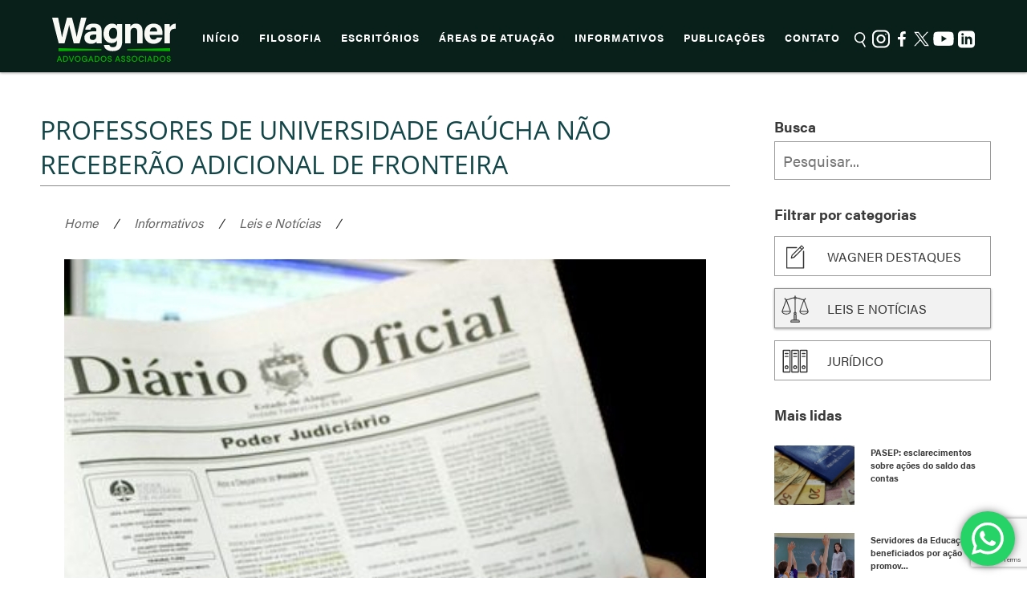

--- FILE ---
content_type: text/html; charset=UTF-8
request_url: https://wagner.adv.br/professores-de-universidade-gaucha-nao-receberao-adicional-de-fronteira/
body_size: 22794
content:
<!doctype html>
<html lang="pt-br">
<head>

<!-- Google Tag Manager -->
<script>(function(w,d,s,l,i){w[l]=w[l]||[];w[l].push({'gtm.start':
new Date().getTime(),event:'gtm.js'});var f=d.getElementsByTagName(s)[0],
j=d.createElement(s),dl=l!='dataLayer'?'&l='+l:'';j.async=true;j.src=
'https://www.googletagmanager.com/gtm.js?id='+i+dl;f.parentNode.insertBefore(j,f);
})(window,document,'script','dataLayer','GTM-5X96H6J');</script>
<!-- End Google Tag Manager -->


<!-- Google tag (gtag.js) -->
<script async src="https://www.googletagmanager.com/gtag/js?id=G-6WXPFERMZR"></script>
<script>
  window.dataLayer = window.dataLayer || [];
  function gtag(){dataLayer.push(arguments);}
  gtag('js', new Date());

  gtag('config', 'G-6WXPFERMZR');
</script>

<!--Google Analytics-->
	<script>
	(function(i,s,o,g,r,a,m){i['GoogleAnalyticsObject']=r;i[r]=i[r]||function(){
		(i[r].q=i[r].q||[]).push(arguments)},i[r].l=1*new Date();a=s.createElement(o),
		m=s.getElementsByTagName(o)[0];a.async=1;a.src=g;m.parentNode.insertBefore(a,m)
	})(window,document,'script','https://www.google-analytics.com/analytics.js','ga');

	ga('create', 'UA-79655945-1', 'auto');
	ga('send', 'pageview');
  </script>

	<meta charset="UTF-8">
	<meta name="description" content="$1">
	<meta name="viewport" content="width=device-width, height=device-height, initial-scale=1, maximum-scale=1, user-scalable=no" />
	<title>Professores de universidade gaúcha não receberão adicional de fronteira | Wagner Advogados Associados</title>
	<link rel="pingback" href="https://wagner.adv.br/xmlrpc.php">
	<link rel="apple-touch-icon" sizes="57x57" href="https://wagner.adv.br/wp-content/themes/wagner/favicon/apple-icon-57x57.png">
	<link rel="apple-touch-icon" sizes="60x60" href="https://wagner.adv.br/wp-content/themes/wagner/favicon/apple-icon-60x60.png">
	<link rel="apple-touch-icon" sizes="72x72" href="https://wagner.adv.br/wp-content/themes/wagner/favicon/apple-icon-72x72.png">
	<link rel="apple-touch-icon" sizes="76x76" href="https://wagner.adv.br/wp-content/themes/wagner/favicon/apple-icon-76x76.png">
	<link rel="apple-touch-icon" sizes="114x114" href="https://wagner.adv.br/wp-content/themes/wagner/favicon/apple-icon-114x114.png">
	<link rel="apple-touch-icon" sizes="120x120" href="https://wagner.adv.br/wp-content/themes/wagner/favicon/apple-icon-120x120.png">
	<link rel="apple-touch-icon" sizes="144x144" href="https://wagner.adv.br/wp-content/themes/wagner/favicon/apple-icon-144x144.png">
	<link rel="apple-touch-icon" sizes="152x152" href="https://wagner.adv.br/wp-content/themes/wagner/favicon/apple-icon-152x152.png">
	<link rel="apple-touch-icon" sizes="180x180" href="https://wagner.adv.br/wp-content/themes/wagner/favicon/apple-icon-180x180.png">
	<link rel="icon" type="image/png" sizes="192x192"  href="https://wagner.adv.br/wp-content/themes/wagner/favicon/android-icon-192x192.png">
	<link rel="icon" type="image/png" sizes="32x32" href="https://wagner.adv.br/wp-content/themes/wagner/favicon/favicon-32x32.png">
	<link rel="icon" type="image/png" sizes="96x96" href="https://wagner.adv.br/wp-content/themes/wagner/favicon/favicon-96x96.png">
	<link rel="icon" type="image/png" sizes="16x16" href="https://wagner.adv.br/wp-content/themes/wagner/favicon/favicon-16x16.png">
	<link rel="manifest" href="https://wagner.adv.br/wp-content/themes/wagner/favicon/manifest.json">
	<meta name="msapplication-TileColor" content="#ffffff">
	<meta name="msapplication-TileImage" content="https://wagner.adv.br/wp-content/themes/wagner/favicon/ms-icon-144x144.png">
	<meta name="theme-color" content="#ffffff">

<script src="https://cdn.jsdelivr.net/npm/@fancyapps/ui@5.0/dist/carousel/carousel.umd.js"></script>
<link
  rel="stylesheet"
  href="https://cdn.jsdelivr.net/npm/@fancyapps/ui@5.0/dist/carousel/carousel.css"
/>
<link
  rel="stylesheet"
  href="https://cdn.jsdelivr.net/npm/@fancyapps/ui@5.0/dist/carousel/carousel.thumbs.css"
/>
<link
  rel="stylesheet"
  href="https://wagner.adv.br/wp-content/themes/wagner/style.css"
/>
<script src="https://cdn.jsdelivr.net/npm/@fancyapps/ui@5.0/dist/carousel/carousel.thumbs.umd.js"></script>


	<script src="https://use.typekit.net/qes1ntu.js"></script>
	<script>try{Typekit.load({ async: true });}catch(e){}</script>
		
	<meta name='robots' content='max-image-preview:large' />
<!-- Hubbub v.1.35.0 https://morehubbub.com/ -->
<meta property="og:locale" content="pt_BR" />
<meta property="og:type" content="article" />
<meta property="og:title" content="Professores de universidade gaúcha não receberão adicional de fronteira" />
<meta property="og:description" content="A Segunda Turma do Superior Tribunal de Justi&ccedil;a (STJ) negou recurso em que um grupo de professores da Universidade Federal do Pampa (Unipampa) reclamava o pagamento do adicional de fronteira (adicional de atividade penosa) aos" />
<meta property="og:url" content="https://wagner.adv.br/professores-de-universidade-gaucha-nao-receberao-adicional-de-fronteira/" />
<meta property="og:site_name" content="Wagner Advogados Associados" />
<meta property="og:updated_time" content="2015-05-22T00:00:00+00:00" />
<meta property="article:published_time" content="2015-05-22T00:00:00+00:00" />
<meta property="article:modified_time" content="2015-05-22T00:00:00+00:00" />
<meta name="twitter:card" content="summary_large_image" />
<meta name="twitter:title" content="Professores de universidade gaúcha não receberão adicional de fronteira" />
<meta name="twitter:description" content="A Segunda Turma do Superior Tribunal de Justi&ccedil;a (STJ) negou recurso em que um grupo de professores da Universidade Federal do Pampa (Unipampa) reclamava o pagamento do adicional de fronteira (adicional de atividade penosa) aos" />
<meta class="flipboard-article" content="A Segunda Turma do Superior Tribunal de Justi&ccedil;a (STJ) negou recurso em que um grupo de professores da Universidade Federal do Pampa (Unipampa) reclamava o pagamento do adicional de fronteira (adicional de atividade penosa) aos" />
<meta property="og:image" content="https://wagner.adv.br/wp-content/uploads/2016/06/imagem_destaque_19992.jpeg" />
<meta name="twitter:image" content="https://wagner.adv.br/wp-content/uploads/2016/06/imagem_destaque_19992.jpeg" />
<meta property="og:image:width" content="421" />
<meta property="og:image:height" content="364" />
<!-- Hubbub v.1.35.0 https://morehubbub.com/ -->
<link rel='dns-prefetch' href='//ajax.googleapis.com' />
<link rel="alternate" title="oEmbed (JSON)" type="application/json+oembed" href="https://wagner.adv.br/wp-json/oembed/1.0/embed?url=https%3A%2F%2Fwagner.adv.br%2Fprofessores-de-universidade-gaucha-nao-receberao-adicional-de-fronteira%2F" />
<link rel="alternate" title="oEmbed (XML)" type="text/xml+oembed" href="https://wagner.adv.br/wp-json/oembed/1.0/embed?url=https%3A%2F%2Fwagner.adv.br%2Fprofessores-de-universidade-gaucha-nao-receberao-adicional-de-fronteira%2F&#038;format=xml" />
<style id='wp-img-auto-sizes-contain-inline-css' type='text/css'>
img:is([sizes=auto i],[sizes^="auto," i]){contain-intrinsic-size:3000px 1500px}
/*# sourceURL=wp-img-auto-sizes-contain-inline-css */
</style>
<link rel='stylesheet' id='ht_ctc_main_css-css' href='https://wagner.adv.br/wp-content/plugins/click-to-chat-for-whatsapp/new/inc/assets/css/main.css?ver=' type='text/css' media='all' />
<style id='wp-emoji-styles-inline-css' type='text/css'>

	img.wp-smiley, img.emoji {
		display: inline !important;
		border: none !important;
		box-shadow: none !important;
		height: 1em !important;
		width: 1em !important;
		margin: 0 0.07em !important;
		vertical-align: -0.1em !important;
		background: none !important;
		padding: 0 !important;
	}
/*# sourceURL=wp-emoji-styles-inline-css */
</style>
<style id='wp-block-library-inline-css' type='text/css'>
:root{--wp-block-synced-color:#7a00df;--wp-block-synced-color--rgb:122,0,223;--wp-bound-block-color:var(--wp-block-synced-color);--wp-editor-canvas-background:#ddd;--wp-admin-theme-color:#007cba;--wp-admin-theme-color--rgb:0,124,186;--wp-admin-theme-color-darker-10:#006ba1;--wp-admin-theme-color-darker-10--rgb:0,107,160.5;--wp-admin-theme-color-darker-20:#005a87;--wp-admin-theme-color-darker-20--rgb:0,90,135;--wp-admin-border-width-focus:2px}@media (min-resolution:192dpi){:root{--wp-admin-border-width-focus:1.5px}}.wp-element-button{cursor:pointer}:root .has-very-light-gray-background-color{background-color:#eee}:root .has-very-dark-gray-background-color{background-color:#313131}:root .has-very-light-gray-color{color:#eee}:root .has-very-dark-gray-color{color:#313131}:root .has-vivid-green-cyan-to-vivid-cyan-blue-gradient-background{background:linear-gradient(135deg,#00d084,#0693e3)}:root .has-purple-crush-gradient-background{background:linear-gradient(135deg,#34e2e4,#4721fb 50%,#ab1dfe)}:root .has-hazy-dawn-gradient-background{background:linear-gradient(135deg,#faaca8,#dad0ec)}:root .has-subdued-olive-gradient-background{background:linear-gradient(135deg,#fafae1,#67a671)}:root .has-atomic-cream-gradient-background{background:linear-gradient(135deg,#fdd79a,#004a59)}:root .has-nightshade-gradient-background{background:linear-gradient(135deg,#330968,#31cdcf)}:root .has-midnight-gradient-background{background:linear-gradient(135deg,#020381,#2874fc)}:root{--wp--preset--font-size--normal:16px;--wp--preset--font-size--huge:42px}.has-regular-font-size{font-size:1em}.has-larger-font-size{font-size:2.625em}.has-normal-font-size{font-size:var(--wp--preset--font-size--normal)}.has-huge-font-size{font-size:var(--wp--preset--font-size--huge)}.has-text-align-center{text-align:center}.has-text-align-left{text-align:left}.has-text-align-right{text-align:right}.has-fit-text{white-space:nowrap!important}#end-resizable-editor-section{display:none}.aligncenter{clear:both}.items-justified-left{justify-content:flex-start}.items-justified-center{justify-content:center}.items-justified-right{justify-content:flex-end}.items-justified-space-between{justify-content:space-between}.screen-reader-text{border:0;clip-path:inset(50%);height:1px;margin:-1px;overflow:hidden;padding:0;position:absolute;width:1px;word-wrap:normal!important}.screen-reader-text:focus{background-color:#ddd;clip-path:none;color:#444;display:block;font-size:1em;height:auto;left:5px;line-height:normal;padding:15px 23px 14px;text-decoration:none;top:5px;width:auto;z-index:100000}html :where(.has-border-color){border-style:solid}html :where([style*=border-top-color]){border-top-style:solid}html :where([style*=border-right-color]){border-right-style:solid}html :where([style*=border-bottom-color]){border-bottom-style:solid}html :where([style*=border-left-color]){border-left-style:solid}html :where([style*=border-width]){border-style:solid}html :where([style*=border-top-width]){border-top-style:solid}html :where([style*=border-right-width]){border-right-style:solid}html :where([style*=border-bottom-width]){border-bottom-style:solid}html :where([style*=border-left-width]){border-left-style:solid}html :where(img[class*=wp-image-]){height:auto;max-width:100%}:where(figure){margin:0 0 1em}html :where(.is-position-sticky){--wp-admin--admin-bar--position-offset:var(--wp-admin--admin-bar--height,0px)}@media screen and (max-width:600px){html :where(.is-position-sticky){--wp-admin--admin-bar--position-offset:0px}}

/*# sourceURL=wp-block-library-inline-css */
</style><style id='global-styles-inline-css' type='text/css'>
:root{--wp--preset--aspect-ratio--square: 1;--wp--preset--aspect-ratio--4-3: 4/3;--wp--preset--aspect-ratio--3-4: 3/4;--wp--preset--aspect-ratio--3-2: 3/2;--wp--preset--aspect-ratio--2-3: 2/3;--wp--preset--aspect-ratio--16-9: 16/9;--wp--preset--aspect-ratio--9-16: 9/16;--wp--preset--color--black: #000000;--wp--preset--color--cyan-bluish-gray: #abb8c3;--wp--preset--color--white: #ffffff;--wp--preset--color--pale-pink: #f78da7;--wp--preset--color--vivid-red: #cf2e2e;--wp--preset--color--luminous-vivid-orange: #ff6900;--wp--preset--color--luminous-vivid-amber: #fcb900;--wp--preset--color--light-green-cyan: #7bdcb5;--wp--preset--color--vivid-green-cyan: #00d084;--wp--preset--color--pale-cyan-blue: #8ed1fc;--wp--preset--color--vivid-cyan-blue: #0693e3;--wp--preset--color--vivid-purple: #9b51e0;--wp--preset--gradient--vivid-cyan-blue-to-vivid-purple: linear-gradient(135deg,rgb(6,147,227) 0%,rgb(155,81,224) 100%);--wp--preset--gradient--light-green-cyan-to-vivid-green-cyan: linear-gradient(135deg,rgb(122,220,180) 0%,rgb(0,208,130) 100%);--wp--preset--gradient--luminous-vivid-amber-to-luminous-vivid-orange: linear-gradient(135deg,rgb(252,185,0) 0%,rgb(255,105,0) 100%);--wp--preset--gradient--luminous-vivid-orange-to-vivid-red: linear-gradient(135deg,rgb(255,105,0) 0%,rgb(207,46,46) 100%);--wp--preset--gradient--very-light-gray-to-cyan-bluish-gray: linear-gradient(135deg,rgb(238,238,238) 0%,rgb(169,184,195) 100%);--wp--preset--gradient--cool-to-warm-spectrum: linear-gradient(135deg,rgb(74,234,220) 0%,rgb(151,120,209) 20%,rgb(207,42,186) 40%,rgb(238,44,130) 60%,rgb(251,105,98) 80%,rgb(254,248,76) 100%);--wp--preset--gradient--blush-light-purple: linear-gradient(135deg,rgb(255,206,236) 0%,rgb(152,150,240) 100%);--wp--preset--gradient--blush-bordeaux: linear-gradient(135deg,rgb(254,205,165) 0%,rgb(254,45,45) 50%,rgb(107,0,62) 100%);--wp--preset--gradient--luminous-dusk: linear-gradient(135deg,rgb(255,203,112) 0%,rgb(199,81,192) 50%,rgb(65,88,208) 100%);--wp--preset--gradient--pale-ocean: linear-gradient(135deg,rgb(255,245,203) 0%,rgb(182,227,212) 50%,rgb(51,167,181) 100%);--wp--preset--gradient--electric-grass: linear-gradient(135deg,rgb(202,248,128) 0%,rgb(113,206,126) 100%);--wp--preset--gradient--midnight: linear-gradient(135deg,rgb(2,3,129) 0%,rgb(40,116,252) 100%);--wp--preset--font-size--small: 13px;--wp--preset--font-size--medium: 20px;--wp--preset--font-size--large: 36px;--wp--preset--font-size--x-large: 42px;--wp--preset--spacing--20: 0.44rem;--wp--preset--spacing--30: 0.67rem;--wp--preset--spacing--40: 1rem;--wp--preset--spacing--50: 1.5rem;--wp--preset--spacing--60: 2.25rem;--wp--preset--spacing--70: 3.38rem;--wp--preset--spacing--80: 5.06rem;--wp--preset--shadow--natural: 6px 6px 9px rgba(0, 0, 0, 0.2);--wp--preset--shadow--deep: 12px 12px 50px rgba(0, 0, 0, 0.4);--wp--preset--shadow--sharp: 6px 6px 0px rgba(0, 0, 0, 0.2);--wp--preset--shadow--outlined: 6px 6px 0px -3px rgb(255, 255, 255), 6px 6px rgb(0, 0, 0);--wp--preset--shadow--crisp: 6px 6px 0px rgb(0, 0, 0);}:where(.is-layout-flex){gap: 0.5em;}:where(.is-layout-grid){gap: 0.5em;}body .is-layout-flex{display: flex;}.is-layout-flex{flex-wrap: wrap;align-items: center;}.is-layout-flex > :is(*, div){margin: 0;}body .is-layout-grid{display: grid;}.is-layout-grid > :is(*, div){margin: 0;}:where(.wp-block-columns.is-layout-flex){gap: 2em;}:where(.wp-block-columns.is-layout-grid){gap: 2em;}:where(.wp-block-post-template.is-layout-flex){gap: 1.25em;}:where(.wp-block-post-template.is-layout-grid){gap: 1.25em;}.has-black-color{color: var(--wp--preset--color--black) !important;}.has-cyan-bluish-gray-color{color: var(--wp--preset--color--cyan-bluish-gray) !important;}.has-white-color{color: var(--wp--preset--color--white) !important;}.has-pale-pink-color{color: var(--wp--preset--color--pale-pink) !important;}.has-vivid-red-color{color: var(--wp--preset--color--vivid-red) !important;}.has-luminous-vivid-orange-color{color: var(--wp--preset--color--luminous-vivid-orange) !important;}.has-luminous-vivid-amber-color{color: var(--wp--preset--color--luminous-vivid-amber) !important;}.has-light-green-cyan-color{color: var(--wp--preset--color--light-green-cyan) !important;}.has-vivid-green-cyan-color{color: var(--wp--preset--color--vivid-green-cyan) !important;}.has-pale-cyan-blue-color{color: var(--wp--preset--color--pale-cyan-blue) !important;}.has-vivid-cyan-blue-color{color: var(--wp--preset--color--vivid-cyan-blue) !important;}.has-vivid-purple-color{color: var(--wp--preset--color--vivid-purple) !important;}.has-black-background-color{background-color: var(--wp--preset--color--black) !important;}.has-cyan-bluish-gray-background-color{background-color: var(--wp--preset--color--cyan-bluish-gray) !important;}.has-white-background-color{background-color: var(--wp--preset--color--white) !important;}.has-pale-pink-background-color{background-color: var(--wp--preset--color--pale-pink) !important;}.has-vivid-red-background-color{background-color: var(--wp--preset--color--vivid-red) !important;}.has-luminous-vivid-orange-background-color{background-color: var(--wp--preset--color--luminous-vivid-orange) !important;}.has-luminous-vivid-amber-background-color{background-color: var(--wp--preset--color--luminous-vivid-amber) !important;}.has-light-green-cyan-background-color{background-color: var(--wp--preset--color--light-green-cyan) !important;}.has-vivid-green-cyan-background-color{background-color: var(--wp--preset--color--vivid-green-cyan) !important;}.has-pale-cyan-blue-background-color{background-color: var(--wp--preset--color--pale-cyan-blue) !important;}.has-vivid-cyan-blue-background-color{background-color: var(--wp--preset--color--vivid-cyan-blue) !important;}.has-vivid-purple-background-color{background-color: var(--wp--preset--color--vivid-purple) !important;}.has-black-border-color{border-color: var(--wp--preset--color--black) !important;}.has-cyan-bluish-gray-border-color{border-color: var(--wp--preset--color--cyan-bluish-gray) !important;}.has-white-border-color{border-color: var(--wp--preset--color--white) !important;}.has-pale-pink-border-color{border-color: var(--wp--preset--color--pale-pink) !important;}.has-vivid-red-border-color{border-color: var(--wp--preset--color--vivid-red) !important;}.has-luminous-vivid-orange-border-color{border-color: var(--wp--preset--color--luminous-vivid-orange) !important;}.has-luminous-vivid-amber-border-color{border-color: var(--wp--preset--color--luminous-vivid-amber) !important;}.has-light-green-cyan-border-color{border-color: var(--wp--preset--color--light-green-cyan) !important;}.has-vivid-green-cyan-border-color{border-color: var(--wp--preset--color--vivid-green-cyan) !important;}.has-pale-cyan-blue-border-color{border-color: var(--wp--preset--color--pale-cyan-blue) !important;}.has-vivid-cyan-blue-border-color{border-color: var(--wp--preset--color--vivid-cyan-blue) !important;}.has-vivid-purple-border-color{border-color: var(--wp--preset--color--vivid-purple) !important;}.has-vivid-cyan-blue-to-vivid-purple-gradient-background{background: var(--wp--preset--gradient--vivid-cyan-blue-to-vivid-purple) !important;}.has-light-green-cyan-to-vivid-green-cyan-gradient-background{background: var(--wp--preset--gradient--light-green-cyan-to-vivid-green-cyan) !important;}.has-luminous-vivid-amber-to-luminous-vivid-orange-gradient-background{background: var(--wp--preset--gradient--luminous-vivid-amber-to-luminous-vivid-orange) !important;}.has-luminous-vivid-orange-to-vivid-red-gradient-background{background: var(--wp--preset--gradient--luminous-vivid-orange-to-vivid-red) !important;}.has-very-light-gray-to-cyan-bluish-gray-gradient-background{background: var(--wp--preset--gradient--very-light-gray-to-cyan-bluish-gray) !important;}.has-cool-to-warm-spectrum-gradient-background{background: var(--wp--preset--gradient--cool-to-warm-spectrum) !important;}.has-blush-light-purple-gradient-background{background: var(--wp--preset--gradient--blush-light-purple) !important;}.has-blush-bordeaux-gradient-background{background: var(--wp--preset--gradient--blush-bordeaux) !important;}.has-luminous-dusk-gradient-background{background: var(--wp--preset--gradient--luminous-dusk) !important;}.has-pale-ocean-gradient-background{background: var(--wp--preset--gradient--pale-ocean) !important;}.has-electric-grass-gradient-background{background: var(--wp--preset--gradient--electric-grass) !important;}.has-midnight-gradient-background{background: var(--wp--preset--gradient--midnight) !important;}.has-small-font-size{font-size: var(--wp--preset--font-size--small) !important;}.has-medium-font-size{font-size: var(--wp--preset--font-size--medium) !important;}.has-large-font-size{font-size: var(--wp--preset--font-size--large) !important;}.has-x-large-font-size{font-size: var(--wp--preset--font-size--x-large) !important;}
/*# sourceURL=global-styles-inline-css */
</style>

<style id='classic-theme-styles-inline-css' type='text/css'>
/*! This file is auto-generated */
.wp-block-button__link{color:#fff;background-color:#32373c;border-radius:9999px;box-shadow:none;text-decoration:none;padding:calc(.667em + 2px) calc(1.333em + 2px);font-size:1.125em}.wp-block-file__button{background:#32373c;color:#fff;text-decoration:none}
/*# sourceURL=/wp-includes/css/classic-themes.min.css */
</style>
<link rel='stylesheet' id='contact-form-7-css' href='https://wagner.adv.br/wp-content/plugins/contact-form-7/includes/css/styles.css?ver=' type='text/css' media='all' />
<link rel='stylesheet' id='rs-plugin-settings-css' href='https://wagner.adv.br/wp-content/plugins/revslider/public/assets/css/rs6.css?ver=' type='text/css' media='all' />
<style id='rs-plugin-settings-inline-css' type='text/css'>
#rs-demo-id {}
/*# sourceURL=rs-plugin-settings-inline-css */
</style>
<link rel='stylesheet' id='dpsp-frontend-style-pro-css' href='https://wagner.adv.br/wp-content/plugins/social-pug/assets/dist/style-frontend-pro.css?ver=' type='text/css' media='all' />
<style id='dpsp-frontend-style-pro-inline-css' type='text/css'>

				@media screen and ( max-width : 720px ) {
					.dpsp-content-wrapper.dpsp-hide-on-mobile,
					.dpsp-share-text.dpsp-hide-on-mobile {
						display: none;
					}
					.dpsp-has-spacing .dpsp-networks-btns-wrapper li {
						margin:0 2% 10px 0;
					}
					.dpsp-network-btn.dpsp-has-label:not(.dpsp-has-count) {
						max-height: 40px;
						padding: 0;
						justify-content: center;
					}
					.dpsp-content-wrapper.dpsp-size-small .dpsp-network-btn.dpsp-has-label:not(.dpsp-has-count){
						max-height: 32px;
					}
					.dpsp-content-wrapper.dpsp-size-large .dpsp-network-btn.dpsp-has-label:not(.dpsp-has-count){
						max-height: 46px;
					}
				}
			
/*# sourceURL=dpsp-frontend-style-pro-inline-css */
</style>
<link rel='stylesheet' id='rt-fontawsome-css' href='https://wagner.adv.br/wp-content/plugins/the-post-grid/assets/vendor/font-awesome/css/font-awesome.min.css?ver=' type='text/css' media='all' />
<link rel='stylesheet' id='rt-tpg-css' href='https://wagner.adv.br/wp-content/plugins/the-post-grid/assets/css/thepostgrid.min.css?ver=' type='text/css' media='all' />
<link rel='stylesheet' id='arve-css' href='https://wagner.adv.br/wp-content/plugins/advanced-responsive-video-embedder/build/main.css?ver=' type='text/css' media='all' />
<link rel='stylesheet' id='wp-add-custom-css-css' href='https://wagner.adv.br?display_custom_css=css&#038;ver=' type='text/css' media='all' />
<script type="text/javascript" src="https://ajax.googleapis.com/ajax/libs/jquery/1.12.2/jquery.min.js?ver=1.11.3" id="jquery-js"></script>
<script type="text/javascript" src="https://wagner.adv.br/wp-content/plugins/revslider/public/assets/js/revolution.tools.min.js?ver=6.0" id="tp-tools-js"></script>
<script type="text/javascript" src="https://wagner.adv.br/wp-content/plugins/revslider/public/assets/js/rs6.min.js?ver=6.1.0" id="revmin-js"></script>
<script type="text/javascript" src="https://wagner.adv.br/wp-content/themes/wagner/bibliotecas/script.js?ver=1.1" id="script-js"></script>
<link rel="https://api.w.org/" href="https://wagner.adv.br/wp-json/" /><link rel="alternate" title="JSON" type="application/json" href="https://wagner.adv.br/wp-json/wp/v2/posts/3811" /><link rel="EditURI" type="application/rsd+xml" title="RSD" href="https://wagner.adv.br/xmlrpc.php?rsd" />
<meta name="generator" content="WordPress 6.9" />
<link rel='shortlink' href='https://wagner.adv.br/?p=3811' />
<meta name="hubbub-info" description="Hubbub 1.35.0">        <style>
            :root {
                --tpg-primary-color: #0d6efd;
                --tpg-secondary-color: #0654c4;
                --tpg-primary-light: #c4d0ff
            }

                    </style>
		<!-- SEO meta tags powered by SmartCrawl https://premium.wpmudev.org/project/smartcrawl-wordpress-seo/ -->
<link rel="canonical" href="https://wagner.adv.br/professores-de-universidade-gaucha-nao-receberao-adicional-de-fronteira/" />
<meta name="description" content="A Segunda Turma do Superior Tribunal de Justi&ccedil;a (STJ) negou recurso em que um grupo de professores da Universidade Federal do Pampa (Unipampa) reclamava o pagamento do adicional de fronteira (adicional de atividade penosa) aos seus sal&aacute;rios-base, em raz&atilde;o do desempenho de su ..." />
<meta property="og:type" content="article" />
<meta property="og:url" content="https://wagner.adv.br/professores-de-universidade-gaucha-nao-receberao-adicional-de-fronteira/" />
<meta property="og:title" content="Professores de universidade gaúcha não receberão adicional de fronteira | Wagner Advogados Associados" />
<meta property="og:description" content="A Segunda Turma do Superior Tribunal de Justi&ccedil;a (STJ) negou recurso em que um grupo de professores da Universidade Federal do Pampa (Unipampa) reclamava o pagamento do adicional de fronteira (adicional de atividade penosa) aos seus sal&aacute;rios-base, em raz&atilde;o do desempenho de su ..." />
<meta property="og:image" content="https://wagner.adv.br/wp-content/uploads/2016/06/imagem_destaque_19992.jpeg" />
<meta property="article:published_time" content="2015-05-22T00:00:00" />
<meta property="article:author" content="Poliana Nunes" />
<script type="application/ld+json">[{"@context":"http:\/\/schema.org","@type":"WebSite","about":"","dateModified":"2026-01-27 10:33:54.000000","description":"","encoding":"UTF-8","headline":"Wagner Advogados Associados","inLanguage":"pt-BR","name":"Wagner Advogados Associados","publisher":{"@type":"Organization","name":"Wagner Advogados Associados"},"url":"https:\/\/wagner.adv.br"},{"@context":"http:\/\/schema.org","@type":"Article","author":{"@type":"Person","name":"Poliana Nunes","url":"https:\/\/wagner.adv.br\/author\/assessoria\/"},"commentCount":0,"dateModified":"2015-05-22T00:00:00","datePublished":"2015-05-22T00:00:00","description":"A Segunda Turma do Superior Tribunal de Justi&ccedil;a (STJ) negou recurso em que um grupo de professores da Universidade Federal do Pampa (Unipampa) reclamava o pagamento do adicional de fronteira (adicional de atividade penosa) aos seus sal&aacute;rios-base, em raz&atilde;o do desempenho de su ...","headline":"Professores de universidade ga\u00facha n\u00e3o receber\u00e3o adicional de fronteira | Wagner Advogados Associados","image":{"@context":"http:\/\/schema.org","@type":"ImageObject","height":364,"url":"https:\/\/wagner.adv.br\/wp-content\/uploads\/2016\/06\/imagem_destaque_19992.jpeg","width":421},"mainEntityOfPage":"https:\/\/wagner.adv.br\/professores-de-universidade-gaucha-nao-receberao-adicional-de-fronteira\/","name":"Professores de universidade ga\u00facha n\u00e3o receber\u00e3o adicional de fronteira","publisher":{"@type":"Organization","name":"Wagner Advogados Associados","logo":{"@type":"ImageObject","url":"https:\/\/secure.gravatar.com\/avatar\/?s=96&d=mm&r=g","height":60,"width":60}},"thumbnailUrl":"https:\/\/wagner.adv.br\/wp-content\/uploads\/2016\/06\/imagem_destaque_19992.jpeg","url":"https:\/\/wagner.adv.br\/professores-de-universidade-gaucha-nao-receberao-adicional-de-fronteira\/"}]</script>
<!-- /SEO -->
      <meta name="onesignal" content="wordpress-plugin"/>
            <script>

      window.OneSignalDeferred = window.OneSignalDeferred || [];

      OneSignalDeferred.push(function(OneSignal) {
        var oneSignal_options = {};
        window._oneSignalInitOptions = oneSignal_options;

        oneSignal_options['serviceWorkerParam'] = { scope: '/' };
oneSignal_options['serviceWorkerPath'] = 'OneSignalSDKWorker.js.php';

        OneSignal.Notifications.setDefaultUrl("https://wagner.adv.br");

        oneSignal_options['wordpress'] = true;
oneSignal_options['appId'] = '3ac1248e-e1d7-4ba8-8a94-b099cb66914b';
oneSignal_options['allowLocalhostAsSecureOrigin'] = true;
oneSignal_options['welcomeNotification'] = { };
oneSignal_options['welcomeNotification']['disable'] = true;
oneSignal_options['path'] = "https://wagner.adv.br/wp-content/plugins/onesignal-free-web-push-notifications/sdk_files/";
oneSignal_options['safari_web_id'] = "web.onesignal.auto.0d8cfe1b-addf-4fe0-8094-42e4bf6360cd";
oneSignal_options['promptOptions'] = { };
oneSignal_options['promptOptions']['actionMessage'] = "Quer mostrar notificações?";
oneSignal_options['promptOptions']['exampleNotificationTitleDesktop'] = "Este é um exemplo de notificação";
oneSignal_options['promptOptions']['exampleNotificationMessageDesktop'] = "Notificações vão aparecer no seu Desktop";
oneSignal_options['promptOptions']['exampleNotificationTitleMobile'] = "Exemplo de notificação";
oneSignal_options['promptOptions']['exampleNotificationMessageMobile'] = "Notificações vão aparecer no seu Dispositivo";
oneSignal_options['promptOptions']['exampleNotificationCaption'] = "Você pode cancelar a qualquer momento";
oneSignal_options['promptOptions']['acceptButtonText'] = "CONTINUAR";
oneSignal_options['promptOptions']['cancelButtonText'] = "NÃO, OBRIGADO!";
oneSignal_options['promptOptions']['siteName'] = "http://wagner.adv.br";
oneSignal_options['promptOptions']['autoAcceptTitle'] = "Clique para permitir";
oneSignal_options['notifyButton'] = { };
oneSignal_options['notifyButton']['enable'] = true;
oneSignal_options['notifyButton']['position'] = 'bottom-right';
oneSignal_options['notifyButton']['theme'] = 'inverse';
oneSignal_options['notifyButton']['size'] = 'medium';
oneSignal_options['notifyButton']['displayPredicate'] = function() {
              return !OneSignal.User.PushSubscription.optedIn;
            };
oneSignal_options['notifyButton']['showCredit'] = false;
oneSignal_options['notifyButton']['text'] = {};
oneSignal_options['notifyButton']['text']['tip.state.unsubscribed'] = 'Assinar notificações';
oneSignal_options['notifyButton']['text']['tip.state.subscribed'] = 'Você já está recebendo notificações';
oneSignal_options['notifyButton']['text']['tip.state.blocked'] = 'Você bloqueou notificações';
oneSignal_options['notifyButton']['text']['message.action.subscribed'] = 'Obrigado por assinar!';
oneSignal_options['notifyButton']['text']['message.action.resubscribed'] = 'Bem vindo de volta!';
oneSignal_options['notifyButton']['text']['message.action.unsubscribed'] = 'Você não receberá notificações novamente';
oneSignal_options['notifyButton']['text']['dialog.main.title'] = 'Gerenciar notificações do site';
oneSignal_options['notifyButton']['text']['dialog.main.button.subscribe'] = 'ASSINAR';
oneSignal_options['notifyButton']['text']['dialog.main.button.unsubscribe'] = 'CANCELAR NOTIFICAÇÕES';
oneSignal_options['notifyButton']['text']['dialog.blocked.title'] = 'Desbloquear notificações';
oneSignal_options['notifyButton']['text']['dialog.blocked.message'] = 'Siga as instruções para permitir notificações.';
              OneSignal.init(window._oneSignalInitOptions);
              OneSignal.Slidedown.promptPush()      });

      function documentInitOneSignal() {
        var oneSignal_elements = document.getElementsByClassName("OneSignal-prompt");

        var oneSignalLinkClickHandler = function(event) { OneSignal.Notifications.requestPermission(); event.preventDefault(); };        for(var i = 0; i < oneSignal_elements.length; i++)
          oneSignal_elements[i].addEventListener('click', oneSignalLinkClickHandler, false);
      }

      if (document.readyState === 'complete') {
           documentInitOneSignal();
      }
      else {
           window.addEventListener("load", function(event){
               documentInitOneSignal();
          });
      }
    </script>
<meta name="generator" content="Powered by Slider Revolution 6.1.0 - responsive, Mobile-Friendly Slider Plugin for WordPress with comfortable drag and drop interface." />
<script type="text/javascript">function setREVStartSize(a){try{var b,c=document.getElementById(a.c).parentNode.offsetWidth;if(c=0===c||isNaN(c)?window.innerWidth:c,a.tabw=void 0===a.tabw?0:parseInt(a.tabw),a.thumbw=void 0===a.thumbw?0:parseInt(a.thumbw),a.tabh=void 0===a.tabh?0:parseInt(a.tabh),a.thumbh=void 0===a.thumbh?0:parseInt(a.thumbh),a.tabhide=void 0===a.tabhide?0:parseInt(a.tabhide),a.thumbhide=void 0===a.thumbhide?0:parseInt(a.thumbhide),a.mh=void 0===a.mh||""==a.mh?0:a.mh,"fullscreen"===a.layout||"fullscreen"===a.l)b=Math.max(a.mh,window.innerHeight);else{for(var d in a.gw=Array.isArray(a.gw)?a.gw:[a.gw],a.rl)(void 0===a.gw[d]||0===a.gw[d])&&(a.gw[d]=a.gw[d-1]);for(var d in a.gh=void 0===a.el||""===a.el||Array.isArray(a.el)&&0==a.el.length?a.gh:a.el,a.gh=Array.isArray(a.gh)?a.gh:[a.gh],a.rl)(void 0===a.gh[d]||0===a.gh[d])&&(a.gh[d]=a.gh[d-1]);var e,f=Array(a.rl.length),g=0;for(var d in a.tabw=a.tabhide>=c?0:a.tabw,a.thumbw=a.thumbhide>=c?0:a.thumbw,a.tabh=a.tabhide>=c?0:a.tabh,a.thumbh=a.thumbhide>=c?0:a.thumbh,a.rl)f[d]=a.rl[d]<window.innerWidth?0:a.rl[d];for(var d in e=f[0],f)e>f[d]&&0<f[d]&&(e=f[d],g=d);var h=c>a.gw[g]+a.tabw+a.thumbw?1:(c-(a.tabw+a.thumbw))/a.gw[g];b=a.gh[g]*h+(a.tabh+a.thumbh)}void 0===window.rs_init_css&&(window.rs_init_css=document.head.appendChild(document.createElement("style"))),document.getElementById(a.c).height=b,window.rs_init_css.innerHTML+="#"+a.c+"_wrapper { height: "+b+"px }"}catch(a){console.log("Failure at Presize of Slider:"+a)}};</script>
		  <!-- Hotjar Tracking Code for http://wagner.adv.br -->
<script>
    (function(h,o,t,j,a,r){
        h.hj=h.hj||function(){(h.hj.q=h.hj.q||[]).push(arguments)};
        h._hjSettings={hjid:287548,hjsv:5};
        a=o.getElementsByTagName('head')[0];
        r=o.createElement('script');r.async=1;
        r.src=t+h._hjSettings.hjid+j+h._hjSettings.hjsv;
        a.appendChild(r);
    })(window,document,'//static.hotjar.com/c/hotjar-','.js?sv=');
</script>


<meta name="facebook-domain-verification" content="j2q3kn2jn2dfcidv5sdnsr8adhc375" />


<!-- Meta Pixel Code -->
<script>
!function(f,b,e,v,n,t,s)
{if(f.fbq)return;n=f.fbq=function(){n.callMethod?
n.callMethod.apply(n,arguments):n.queue.push(arguments)};
if(!f._fbq)f._fbq=n;n.push=n;n.loaded=!0;n.version='2.0';
n.queue=[];t=b.createElement(e);t.async=!0;
t.src=v;s=b.getElementsByTagName(e)[0];
s.parentNode.insertBefore(t,s)}(window, document,'script',
'https://connect.facebook.net/en_US/fbevents.js');
fbq('init', '380399137449007');
fbq('track', 'PageView');
</script>
<noscript><img height="1" width="1" style="display:none"
src="https://www.facebook.com/tr?id=380399137449007&ev=PageView&noscript=1"
/></noscript>
<!-- End Meta Pixel Code -->

<style>
.toggle-menu ul li ul li a::before {
    opacity: 0;
  display:none;
}
</style>

<!-- Meta Pixel Code -->
<script>
!function(f,b,e,v,n,t,s)
{if(f.fbq)return;n=f.fbq=function(){n.callMethod?
n.callMethod.apply(n,arguments):n.queue.push(arguments)};
if(!f._fbq)f._fbq=n;n.push=n;n.loaded=!0;n.version='2.0';
n.queue=[];t=b.createElement(e);t.async=!0;
t.src=v;s=b.getElementsByTagName(e)[0];
s.parentNode.insertBefore(t,s)}(window, document,'script',
'https://connect.facebook.net/en_US/fbevents.js');
fbq('init', '1045765172771350');
fbq('track', 'PageView');
</script>
<noscript><img height="1" width="1" style="display:none"
src="https://www.facebook.com/tr?id=1045765172771350&ev=PageView&noscript=1"
/></noscript>
<!-- End Meta Pixel Code -->

<link rel="stylesheet" href="https://use.typekit.net/onr2pvj.css">

<style>
* {
  font-family: "acumin-pro", sans-serif;
  font-optical-sizing: auto;
}
.toggle-menu ul li a {
    font-family: "acumin-pro", sans-serif !important;
    font-optical-sizing: auto;
    opacity: 1;
    font-size: 1.12em;
    font-weight: 700;
    margin-top: 5px;
  line-height: 85px;
}
.font {
  font-weight: 400;
  font-style: normal;
}
.toggle-menu ul li a img[src*="lupa"], .toggle-menu ul li.icon label img[src*="lupa"] {
    margin-top: 36px !important;
}
.toggle-menu ul li a svg {
    margin-top: 0px;
    width: 21px !important;
}
header {    
    background-color: #09201A;
}
.faixa {
    background-color: #02B000;    
}
.logo-header img {
    width: auto;
    height: 75px;
    max-height: 100%;
    padding: 10px 0;
    position: relative;
    z-index: 30;
    margin-top: 12px;
}
.secao-atuacao {
    background-color: #09201A;
    border-top: none;
}
.contato {
    width: 100%;
    background-image: url(https://wagner.adv.br/wp-content/uploads/2024/10/1a05692d009193adac5d1ed6455a698c.jpg);
    background-repeat: no-repeat;
    background-size: cover;
    background-position: center;
    position: relative;
}
.contato::before {
    content: '';
    position: absolute;
    top: 0;
    bottom: 0;
    right: 0;
    left: 0;
    background-color: rgba(0,0,0,.2);
}
.contato h1, .contato .titulo-principal {
    font-family: "acumin-pro", sans-serif;
    font-size: 40px;
    text-transform: none;
    display: block;
    margin-bottom: 20px;
    padding-bottom: 5px;
    border-bottom: none;
    font-weight: 700;
    color: rgba(255, 255, 255, 1);
}
.contato h1 span, .contato .titulo-principal span {
  display:block;
  font-size:16px;
}
.contato .wpcf7 {
    float: left;
    width: 100% !important;
    position: relative;
}
.Newspaper-Title.rs-layer {
    color: #fff !important;
    font-size: 36px !important;
    font-weight: 400 !important;
    font-family: "acumin-pro", sans-serif !important;
    text-transform: none !important;
    line-height: 42px !important;
    margin-top: 25px !Important;
}
.Newspaper-Subtitle.rs-layer {
    color: #fff !important;
    font-size: 28px !important;
    font-weight: 700 !important;
    font-family: "acumin-pro", sans-serif !important;
    text-transform: none !important;
    line-height: 1em !important;
}
#rev_slider_5_1_wrapper .uranus .tp-bullet-inner {
    background-color: transparent;
    border: 1px solid #09201A;
}
#rev_slider_5_1_wrapper .uranus .tp-bullet.selected .tp-bullet-inner {
    background-color: #09201A;
    border: 1px solid #09201A;
}
#rev_slider_5_1_wrapper .uranus .tp-bullet.selected, #rev_slider_5_1_wrapper .uranus .tp-bullet:hover {
    box-shadow: 0 0 0 0 rgba(255,255,255,0);
    background: #09201A;
}
#rev_slider_3_2_wrapper .erinyen .tp-thumb-title {
    font-family: "acumin-pro", sans-serif;
    letter-spacing: 0;
    font-size: 14px;
    line-height: 18px;
    font-weight: 700;
}
.secao-atuacao .container {
    padding: 80px 60px 50px;
}
</style>

</head>
<body>

<!-- Google Tag Manager (noscript) -->
<noscript><iframe src="https://www.googletagmanager.com/ns.html?id=GTM-5X96H6J"
height="0" width="0" style="display:none;visibility:hidden"></iframe></noscript>
<!-- End Google Tag Manager (noscript) -->

  <!--Facebook Analytics-->
	<div id="fb-root"></div>
	<script>(function(d, s, id) {
		var js, fjs = d.getElementsByTagName(s)[0];
		if (d.getElementById(id)) return;
		js = d.createElement(s); js.id = id;
		js.src = "//connect.facebook.net/pt_BR/sdk.js#xfbml=1&version=v2.6";
		fjs.parentNode.insertBefore(js, fjs);
	}(document, 'script', 'facebook-jssdk'));</script>


  
  <!--RD Station-->
  <script type="text/javascript" async src="https://d335luupugsy2.cloudfront.net/js/loader-scripts/69ab1188-4dae-4ecc-b1aa-345c3c3a6fe4-loader.js"></script>
	<header>

		<div class="container-menu">
			<a href="https://wagner.adv.br/" class="logo-header"><img src="https://wagner.adv.br/wp-content/uploads/2024/10/logonovowagner2.svg" alt="logo wagner advogados"></a>
			<input type="checkbox" id="menu" />

			<label for="menu" class="bt-menu">
				<div>
					<ul>
						<li></li>
						<li></li>
						<li></li>
					</ul>
				</div>
			</label>

			<div class="toggle-menu">
				<nav>
					<ul>

						<li id="menu-item-28" class="menu-item menu-item-type-post_type menu-item-object-page menu-item-home menu-item-28"><a href="https://wagner.adv.br/">Início</a></li>
<li id="menu-item-47775" class="menu-item menu-item-type-post_type menu-item-object-page menu-item-47775"><a href="https://wagner.adv.br/filosofia/">Filosofia</a></li>
<li id="menu-item-52" class="menu-item menu-item-type-post_type menu-item-object-page menu-item-52"><a href="https://wagner.adv.br/escritorios/">Escritórios</a></li>
<li id="menu-item-63" class="menu-item menu-item-type-post_type menu-item-object-page menu-item-has-children menu-item-63"><a href="https://wagner.adv.br/atuacao/">Áreas de Atuação</a>
<ul class="sub-menu">
	<li id="menu-item-76" class="menu-item menu-item-type-post_type menu-item-object-page menu-item-76"><a href="https://wagner.adv.br/servidor-civil/">Servidor civil</a></li>
	<li id="menu-item-47613" class="menu-item menu-item-type-post_type menu-item-object-page menu-item-47613"><a href="https://wagner.adv.br/servidor-militar/">Servidor militar</a></li>
	<li id="menu-item-56150" class="menu-item menu-item-type-custom menu-item-object-custom menu-item-56150"><a href="https://wagner.adv.br/previdenciario/">Previdenciário</a></li>
	<li id="menu-item-75" class="menu-item menu-item-type-post_type menu-item-object-page menu-item-75"><a href="https://wagner.adv.br/concurso-publico/">Concurso público</a></li>
	<li id="menu-item-47615" class="menu-item menu-item-type-post_type menu-item-object-page menu-item-47615"><a href="https://wagner.adv.br/advocacia-de-suporte/">Advocacia de Suporte</a></li>
</ul>
</li>
<li id="menu-item-30" class="menu-item menu-item-type-post_type menu-item-object-page menu-item-has-children menu-item-30"><a href="https://wagner.adv.br/informativos/">Informativos</a>
<ul class="sub-menu">
	<li id="menu-item-38613" class="menu-item menu-item-type-post_type_archive menu-item-object-videos menu-item-38613"><a href="https://wagner.adv.br/videos/">Vídeos</a></li>
	<li id="menu-item-32" class="menu-item menu-item-type-taxonomy menu-item-object-category menu-item-32"><a href="https://wagner.adv.br/categoria/destaques/">Destaques</a></li>
	<li id="menu-item-33" class="menu-item menu-item-type-taxonomy menu-item-object-category current-post-ancestor current-menu-parent current-post-parent menu-item-33"><a href="https://wagner.adv.br/categoria/leis-e-noticias/">Leis e Notícias</a></li>
	<li id="menu-item-34" class="menu-item menu-item-type-taxonomy menu-item-object-category menu-item-34"><a href="https://wagner.adv.br/categoria/juridico/">Jurídico</a></li>
	<li id="menu-item-29151" class="menu-item menu-item-type-post_type menu-item-object-page menu-item-29151"><a href="https://wagner.adv.br/links-uteis/">Links úteis</a></li>
</ul>
</li>
<li id="menu-item-81" class="menu-item menu-item-type-post_type menu-item-object-page menu-item-81"><a href="https://wagner.adv.br/publicacoes/">Publicações</a></li>
<li id="menu-item-56" class="menu-item menu-item-type-post_type menu-item-object-page menu-item-56"><a href="https://wagner.adv.br/contato/">Contato</a></li>

							<li class="icon hiddemobile"><label for="searsh"><img src="https://wagner.adv.br/wp-content/themes/wagner/img/icones/lupa.svg" alt="icone de busca"></label></li>
							<li class="icon"><a href="https://www.instagram.com/wagner_advogados/" target="_blank" ><img src="https://wagner.adv.br/wp-content/themes/wagner/img/icones/instagram.svg" alt="icone instagram"></a></li>
							<li class="icon"><a href="https://www.facebook.com/WagnerAdvogados" target="_blank" ><img src="https://wagner.adv.br/wp-content/themes/wagner/img/icones/face.svg" alt="icone facebook"></a></li>
							<li class="icon"><a href="https://twitter.com/W_advogados" target="_blank" ><img src="https://wagner.adv.br/wp-content/themes/wagner/img/icones/twz.svg" style="width: 19px;" alt="icone twitter"></a></li>							
							<li class="icon"><a href="https://www.youtube.com/channel/UChzftj8RMQmTPVu_LBJSxRg" target="_blank" ><img src="https://wagner.adv.br/wp-content/themes/wagner/img/icones/youtube.svg" style="width: 28px;" alt="icone youtube"></a></li>
							<li class="icon"><a href="https://www.linkedin.com/company/3028960/admin/" target="_blank" ><svg xmlns="http://www.w3.org/2000/svg" width="24" height="24" viewBox="0 0 24 24"><path d="M19 0h-14c-2.761 0-5 2.239-5 5v14c0 2.761 2.239 5 5 5h14c2.762 0 5-2.239 5-5v-14c0-2.761-2.238-5-5-5zm-11 19h-3v-11h3v11zm-1.5-12.268c-.966 0-1.75-.79-1.75-1.764s.784-1.764 1.75-1.764 1.75.79 1.75 1.764-.783 1.764-1.75 1.764zm13.5 12.268h-3v-5.604c0-3.368-4-3.113-4 0v5.604h-3v-11h3v1.765c1.396-2.586 7-2.777 7 2.476v6.759z" style="fill:white;"/></svg></a></li>
						</ul>
						<div class="clear"></div>
					</nav>

				</div>
			</div>

			<input type="checkbox" id="searsh" />
			<label for="searsh" class="bt-searsh">
				<img src="https://wagner.adv.br/wp-content/themes/wagner/img/icones/lupa.svg" alt="icone lupa">
			</label>
			<div class="searsh-toggle">
				<label for="searsh" class="bt-close">
					<div>
						<ul>
							<li></li>
							<li></li>
							<li></li>
						</ul>
					</div>
				</label>

				<form role="search" method="get" id="searchform"
				class="searchform" action="https://wagner.adv.br/">
				<div>
					<input type="text" value="" name="s" id="s" placeholder="Pesquisar..." />
					<button type="submit" value="" id="searchsubmit"><img src="https://wagner.adv.br/wp-content/themes/wagner/img/icones/lupa.svg" alt="icone lupa"></button>
				</div>
			</form>

		</div>

	</header>


<style>
.dpsp-networks-btns-wrapper .dpsp-network-btn {
    width: 40px;
}
#dpsp-content-bottom {
    padding: 0 30px;
}
.single .linha::after {
    right: 30px;
    left: 30px;
}
</style>


    <div class="container dois">
        <main id="informativo" class="single">
            <h1>Professores de universidade gaúcha não receberão adicional de fronteira</h1>
            <p class="loc"><i>  <a href="https://wagner.adv.br/">Home</a>   <span> / </span>   <a href="?page_id=26">Informativos</a>   <span> / </span>  <a href="https://wagner.adv.br/categoria/leis-e-noticias/" rel="category tag">Leis e Notícias</a>   <span> / </span></i></p>
            <div class="thumb">

                <img width="421" height="364" src="https://wagner.adv.br/wp-content/uploads/2016/06/imagem_destaque_19992.jpeg" class="attachment-large size-large wp-post-image" alt="" decoding="async" fetchpriority="high" srcset="https://wagner.adv.br/wp-content/uploads/2016/06/imagem_destaque_19992.jpeg 421w, https://wagner.adv.br/wp-content/uploads/2016/06/imagem_destaque_19992-300x259.jpeg 300w" sizes="(max-width: 421px) 100vw, 421px" />            </div>
            <p><small>22 de maio, 2015 </small></p>
            <p>	A Segunda Turma do Superior Tribunal de Justi&ccedil;a (STJ) negou recurso em que um grupo de professores da Universidade Federal do Pampa (Unipampa) reclamava o pagamento do adicional de fronteira (adicional de atividade penosa) aos seus sal&aacute;rios-base, em raz&atilde;o do desempenho de suas fun&ccedil;&otilde;es em zona de fronteira, nos termos do artigo 71 da Lei 8.112/90.</p>
<p>	O recurso era contra decis&atilde;o do Tribunal Regional Federal da 4&ordf; Regi&atilde;o (TRF4) que entendeu que o pagamento do adicional est&aacute; condicionado &agrave; exist&ecirc;ncia de regulamenta&ccedil;&atilde;o espec&iacute;fica. Para o TRF4, n&atilde;o havendo regulamento na esfera do Poder Executivo, &ldquo;merece manuten&ccedil;&atilde;o a senten&ccedil;a que julgou improcedente o pedido&rdquo;.</p>
<p>	Segundo os professores, a decis&atilde;o do tribunal de origem violou o artigo 71 da Lei 8.112. Alegaram que teriam direito ao adicional, pois trabalham na cidade de Dom Pedrito (RS), localizada dentro dos limites da faixa ou zona de fronteira (150 km entre dois pa&iacute;ses).</p>
<p>	Afirmaram ainda ter direito a repara&ccedil;&atilde;o por danos morais, visto que a demora da administra&ccedil;&atilde;o p&uacute;blica em pagar os valores equivalentes ao adicional de fronteira piorou sua qualidade de vida.</p>
<p>	Efic&aacute;cia limitada</p>
<p>	Segundo o relator, ministro Mauro Campbell Marques, o legislador estabeleceu de forma expressa que a concess&atilde;o do adicional de atividade penosa para os servidores p&uacute;blicos federais depende de &ldquo;termos, condi&ccedil;&otilde;es e limites previstos em regulamento&rdquo;. Para o ministro, isso evidencia que o artigo 71 da Lei 8.112 tem car&aacute;ter de norma de efic&aacute;cia limitada.</p>
<p>	O STJ j&aacute; decidiu sobre o tema. No REsp 597.139, a Sexta Turma concluiu que o artigo 70 da Lei 8.112 &eacute; norma que depende de regulamenta&ccedil;&atilde;o. Por essa raz&atilde;o, os adicionais de atividades penosas, insalubres e perigosas, calculados com base no vencimento do cargo efetivo, foram devidos apenas a partir de sua regulamenta&ccedil;&atilde;o pela Lei 8.270/91.</p>
<p>	A Turma Nacional de Uniformiza&ccedil;&atilde;o tamb&eacute;m tem precedente no sentido de que o adicional de fronteira ser&aacute; devido aos servidores nos termos, condi&ccedil;&otilde;es e limites fixados em regulamento. Esse entendimento vem sendo adotado pelos Tribunais Regionais Federais.</p>
<p>	Indeniza&ccedil;&atilde;o</p>
<p>	Quanto &agrave; indeniza&ccedil;&atilde;o por danos morais em raz&atilde;o da demora da administra&ccedil;&atilde;o p&uacute;blica, Campbell ressaltou que os professores n&atilde;o t&ecirc;m direito a ela.</p>
<p>	O Poder Executivo tem autonomia e independ&ecirc;ncia, disse o relator, e n&atilde;o compete ao Judici&aacute;rio, sob o pretexto indenizat&oacute;rio, puni-lo pela demora na regulamenta&ccedil;&atilde;o de vantagem devida aos servidores, o que ofenderia os artigos 2&ordm; e 84, inciso IV, da Constitui&ccedil;&atilde;o Federal.</p>
<p>	Leia o voto do relator.</p>
<p>	Processo relacionado: REsp 1495287</p>
<p>	Fonte: STJ</p>
<div id="dpsp-content-bottom" class="dpsp-content-wrapper dpsp-shape-rectangular dpsp-size-medium dpsp-has-spacing dpsp-no-labels-mobile dpsp-hide-on-mobile dpsp-button-style-1" style="min-height:40px;position:relative">
	<ul class="dpsp-networks-btns-wrapper dpsp-networks-btns-share dpsp-networks-btns-content dpsp-column-auto " style="padding:0;margin:0;list-style-type:none">
<li class="dpsp-network-list-item dpsp-network-list-item-facebook" style="float:left">
	<a rel="nofollow noopener" href="https://www.facebook.com/sharer/sharer.php?u=https%3A%2F%2Fwagner.adv.br%2Fprofessores-de-universidade-gaucha-nao-receberao-adicional-de-fronteira%2F&#038;t=Professores%20de%20universidade%20ga%C3%BAcha%20n%C3%A3o%20receber%C3%A3o%20adicional%20de%20fronteira" class="dpsp-network-btn dpsp-facebook dpsp-first dpsp-has-label dpsp-has-label-mobile" target="_blank" aria-label="Share on Facebook" title="Share on Facebook" style="font-size:14px;padding:0rem;max-height:40px" >	<span class="dpsp-network-icon "><span class="dpsp-network-icon-inner" ><svg version="1.1" xmlns="http://www.w3.org/2000/svg" width="32" height="32" viewBox="0 0 18 32"><path d="M17.12 0.224v4.704h-2.784q-1.536 0-2.080 0.64t-0.544 1.92v3.392h5.248l-0.704 5.28h-4.544v13.568h-5.472v-13.568h-4.544v-5.28h4.544v-3.904q0-3.328 1.856-5.152t4.96-1.824q2.624 0 4.064 0.224z"></path></svg></span></span>
	<span class="dpsp-network-label dpsp-network-hide-label-mobile">Facebook</span></a></li>

<li class="dpsp-network-list-item dpsp-network-list-item-x" style="float:left">
	<a rel="nofollow noopener" href="https://x.com/intent/tweet?text=Professores%20de%20universidade%20ga%C3%BAcha%20n%C3%A3o%20receber%C3%A3o%20adicional%20de%20fronteira&#038;url=https%3A%2F%2Fwagner.adv.br%2Fprofessores-de-universidade-gaucha-nao-receberao-adicional-de-fronteira%2F" class="dpsp-network-btn dpsp-x dpsp-has-label dpsp-has-label-mobile" target="_blank" aria-label="Share on X" title="Share on X" style="font-size:14px;padding:0rem;max-height:40px" >	<span class="dpsp-network-icon "><span class="dpsp-network-icon-inner" ><svg version="1.1" xmlns="http://www.w3.org/2000/svg" width="32" height="32" viewBox="0 0 32 30"><path d="M30.3 29.7L18.5 12.4l0 0L29.2 0h-3.6l-8.7 10.1L10 0H0.6l11.1 16.1l0 0L0 29.7h3.6l9.7-11.2L21 29.7H30.3z M8.6 2.7 L25.2 27h-2.8L5.7 2.7H8.6z"></path></svg></span></span>
	<span class="dpsp-network-label dpsp-network-hide-label-mobile">Twitter</span></a></li>
</ul></div>

            <div class="linha"></div>
            

        </main>
        <div id="side-bar">
    <div class="titulo-sidebar">Busca</div>
    <form role="search" method="get" id="searchform"
    class="searchform" action="https://wagner.adv.br/">
    <div>
        <input type="text" value="" name="s" id="s" placeholder="Pesquisar..." />
        <button type="submit" value="" id="searchsubmit"><img src="https://wagner.adv.br/wp-content/themes/wagner/img/icones/lupa.svg" alt="icone busca"></button>
    </div>
</form>
    <div class="titulo-sidebar">Filtrar por categorias</div>
    <div class="categorias">
        <a href="https://wagner.adv.br/?cat=2" class="um"><span><img src="https://wagner.adv.br/wp-content/themes/wagner/img/icones/icon1.svg" alt="icone destaques"></span>WAGNER DESTAQUES</a>
        <a href="https://wagner.adv.br/?cat=3" class="dois"><span><img src="https://wagner.adv.br/wp-content/themes/wagner/img/icones/icon2.svg" alt="icone leis e noticias"></span>Leis e notícias</a>
        <a href="https://wagner.adv.br/?cat=4" class="tres"><span><img src="https://wagner.adv.br/wp-content/themes/wagner/img/icones/icon3.svg" alt="icone juri"></span>Jurídico</a>
    </div>
    <div class="clear"></div>


<!--<div class="titulo-sidebar" style="margin-top: 20px;">Novo app - Wagner Advogados</div>
<div class="cont-bt"><img src="https://wagner.adv.br/wp-content/themes/wagner/img/celular.jpg" alt=""></div>-->

    
    <div class="titulo-sidebar">Mais lidas</div>
    <div class="clear"></div>

    

    <article>
        <a href="https://wagner.adv.br/pasep-esclarecimentos-sobre-acoes-do-saldo-das-contas/">
            <div class="thumb"  style="background-image: url(https://wagner.adv.br/wp-content/uploads/2019/01/pasep-1024x602.jpg);">

        <div class="clear"></div>
    </div>
    <span>

PASEP: esclarecimentos sobre ações do saldo das contas    </span>
</a>
</article>
<div class="clear"></div>



    <article>
        <a href="https://wagner.adv.br/servidores-da-educacao-sao-beneficiados-por-acao-promovida-pelo-sinsepeap/">
            <div class="thumb"  style="background-image: url(https://wagner.adv.br/wp-content/uploads/2018/02/aula-1024x575.jpg);">

        <div class="clear"></div>
    </div>
    <span>

Servidores da Educação são beneficiados por ação promov...    </span>
</a>
</article>
<div class="clear"></div>



    <article>
        <a href="https://wagner.adv.br/cardiopatia-grave-para-fins-de-isencao-de-ir-prevalencia-dos-criterios-fixados-pela-sociedade-brasileira-de-cardiologia/">
            <div class="thumb"  style="background-image: url(https://wagner.adv.br/wp-content/uploads/2018/04/ap-1024x576.jpg);">

        <div class="clear"></div>
    </div>
    <span>

Cardiopatia grave para fins de isenção de IR: prevalência...    </span>
</a>
</article>
<div class="clear"></div>



    <article>
        <a href="https://wagner.adv.br/justica-federal-pagara-mais-de-r-31-bilhoes-em-precatorios-da-uniao-em-2020/">
            <div class="thumb"  style="background-image: url(https://wagner.adv.br/wp-content/uploads/2019/11/rpv.png);">

        <div class="clear"></div>
    </div>
    <span>

Justiça Federal pagará mais de R$ 31 bilhões em precatór...    </span>
</a>
</article>
<div class="clear"></div>



    <article>
        <a href="https://wagner.adv.br/justica-libera-novo-pagamento-de-valores-para-filiados-do-sinsepeap/">
            <div class="thumb"  style="background-image: url(https://wagner.adv.br/wp-content/uploads/2018/06/Davi-1-1024x672.jpg);">

        <div class="clear"></div>
    </div>
    <span>

Justiça libera novo pagamento de valores para filiados do S...    </span>
</a>
</article>
<div class="clear"></div>


<div class="clear"></div>
<div class="titulo-sidebar" style="margin-top: 20px;">Precisa de ajuda?</div>

    <a href="https://wagner.adv.br/contato/" class="cont-bt"><div class="bt saiba-mais">Entre em contato</div></a>


    <div class="clear"></div>
    

</div>
    <style>
    .cont-bt {
        padding: 10px;
        background-color: #555555;
        margin: 20px 0 40px 0;
    }
        .bt.saiba-mais {
            -webkit-transition: all 0.2s ease-in-out;
            transition: all 0.2s ease-in-out;
            font: 18px Helvetica, Arial, sans-serif;
            border: none;
            background: #1aaf75;
            color: #fff;
            padding: 17px 25px;
            height: 53px;
            text-align: center;
            margin: 0px 0 !important;
            position: relative;
            display: block;
        }
        .bt.saiba-mais:hover {
            background: #fff;
            color: #1aaf75;
            cursor: pointer;
        }
        .cont_cart_side {
            font-size: 1em;
            background-color: #E3E3E3;
        }
        .cont_cart_side img {
            padding: 15px;
        }
        .cont_cart_side .titulo_cart_side {
            padding: 15px;
            background-color: #1A1A1A;
            color: #fff;
        }
    </style>
    <div class="clear"></div>
</div>
</div>


                        <style>

            #side-bar .categorias a.dois {
                box-shadow: 0 1px 3px rgba(0,0,0,0.16), 0 1px 3px rgba(0,0,0,0.23);
                background-color: rgba(0,0,0,0.05);
            } 
            </style>
            
<style>
footer {
    width: 100%;
    background-color: #0A1F1A;
    color: #fff;
    padding: 30px 0 0px;
}
footer .coluna {
    width: 20%;
    padding: 0 30px;
    float: left;
    min-height: 1px;
}
footer span.title {
    font-size: 16px;
    font-weight: 700;
    text-transform: uppercase;
    display: block;
    margin-bottom: 20px;
}
footer .coluna a {
    font-size: 14px;
    font-weight: 400;
    font-family: 'open-sans';
    color: #BDBDBD;
    margin-bottom: 10px;
    display: inline-block;
}
footer form input[type="submit"] {    
    font-size: 14px;    
    background: #00B102;
    color: #fff;
    padding: 0 20px;
    height: 45px;
    text-align: center;
    margin: 5px 0 !important;
    position: relative;
    display: block;
    border-radius: 5px;
    text-transform: uppercase;
    font-family: "acumin-pro", sans-serif;
}
footer span.sub {
    font-size: 12px;
    font-weight: 400;
    display: block;
    color: #BDBDBD;
    margin-top: -20px;
}
footer .numeros {
    text-align: center;
    padding: 5px 0 20px;
}
footer .numeros span {
    display: inline-block;
    padding: 5px 10px;
    text-transform: uppercase;
    text-align: center;
    font-weight: lighter;
    font-size: 13px;
    letter-spacing: -0.02em;
}
footer .linha {
    position: relative;
    width: 100%;
    height: 1px;
    margin: 30px 0 5px 0;
}
footer .linha::after {
    content: '';
    position: absolute;
    top: 0;
    left: 0;
    right: 0;
    height: 1px;
    background-color: rgba(255,255,255,0.3);
}
footer .rights {
    width: auto;
    background-color: #00B102;
    padding: 20px 10px;
    font-size: 0.7em;
    text-align: center;
}
footer .rights span {
    display: inline-block;
    font-size: 14px;
}
</style>

<footer>
  <div class="container dois">
    <div class="coluna">
	  <span class="title">Início</span>
      <a href="https://wagner.adv.br/">Home</a><br>
      <a href="https://wagner.adv.br/filosofia">Filosofia</a><br>
      <a href="https://wagner.adv.br/escritorios">Escritórios</a>
    </div>
    <div class="coluna">
	   <span class="title">Áreas de Atuação</span>
       <a href="https://wagner.adv.br/servidor-civil">Servidor Civil</a><br>
        <a href="https://wagner.adv.br/servidor-militar">Servidor Militar</a><br>
        <a href="https://wagner.adv.br/previdenciario">Previdenciário</a><br>
        <a href="https://wagner.adv.br/concurso-publico">Concurso Público</a>
    </div>
	<div class="coluna">
	   <span class="title">Informativos</span>
       <a href="https://wagner.adv.br/videos">Vídeos</a><br>
        <a href="https://wagner.adv.br/categoria/destaques">Destaques</a><br>
        <a href="https://wagner.adv.br/categoria/leis-e-noticias">Leis e Notícias</a><br>
        <a href="https://wagner.adv.br/categoria/juridico">Jurídico</a>
    </div>
	<div class="coluna">
	   <span class="title">Contato</span>
       <a href="https://wagner.adv.br/links-uteis">Links Úteis</a>
    </div>
    <div class="coluna">
      <span class="title">Newsletter</span>
	  
<div class="wpcf7 no-js" id="wpcf7-f53522-p3811-o1" lang="pt-BR" dir="ltr" data-wpcf7-id="53522">
<div class="screen-reader-response"><p role="status" aria-live="polite" aria-atomic="true"></p> <ul></ul></div>
<form action="/professores-de-universidade-gaucha-nao-receberao-adicional-de-fronteira/#wpcf7-f53522-p3811-o1" method="post" class="wpcf7-form init" aria-label="Formulários de contato" novalidate="novalidate" data-status="init">
<div style="display: none;">
<input type="hidden" name="_wpcf7" value="53522" />
<input type="hidden" name="_wpcf7_version" value="6.0.6" />
<input type="hidden" name="_wpcf7_locale" value="pt_BR" />
<input type="hidden" name="_wpcf7_unit_tag" value="wpcf7-f53522-p3811-o1" />
<input type="hidden" name="_wpcf7_container_post" value="3811" />
<input type="hidden" name="_wpcf7_posted_data_hash" value="" />
<input type="hidden" name="_wpcf7_recaptcha_response" value="" />
</div>
<div class="form-newsletter">
<span class="wpcf7-form-control-wrap" data-name="your-name"><input size="40" maxlength="400" class="wpcf7-form-control wpcf7-text wpcf7-validates-as-required" aria-required="true" aria-invalid="false" placeholder="Nome" value="" type="text" name="your-name" /></span>
<span class="wpcf7-form-control-wrap" data-name="your-email"><input size="40" maxlength="400" class="wpcf7-form-control wpcf7-email wpcf7-validates-as-required wpcf7-text wpcf7-validates-as-email" aria-required="true" aria-invalid="false" placeholder="E-mail" value="" type="email" name="your-email" /></span>
<input class="wpcf7-form-control wpcf7-submit has-spinner" type="submit" value="Cadastrar" />
</div>
<style>
.form-newsletter input[type="text"], .form-newsletter input[type="email"] {
    padding: 10px 15px;
    margin-bottom: 5px;
}
footer .wpcf7 form .wpcf7-response-output {
    margin: 0 0 1em !important;
}
</style><div class="wpcf7-response-output" aria-hidden="true"></div>
</form>
</div>
      <div class="clear"></div>
      <span class="sub">Assine e fique informado sobre notícias e eventos.</span>
    </div>
    <div class="clear"></div>

    <div class="linha"></div>
    <div class="container numeros">
      <span><strong>Santa Maria:</strong> (55) 3026-3206</span>            
      <span><strong>Macapá:</strong> (96) 3223-4907</span>
      <span><strong>Recife:</strong> (81) 3032-4183</span>
      <span><strong>Porto Alegre:</strong> (51) 3284-8300</span>
	  <span><strong>Brasília:</strong> (61) 3226-6937</span>
      <span><strong>Belém:</strong> (91) 3347-4110</span>
      <span><strong>João Pessoa:</strong> (83) 3021-5737</span>
    </div> 
  </div>
  <div class="rights right"><div class="container"><span class="left">© Wagner Advogados Associados 2026 - OAB/RS 1419.</span><span class="right">
<a target="_blank" href="https://wagner.adv.br/politica-de-privacidade/" style="margin-right: 20px;">Política de Privacidade</a>
<a target="_blank" href="http://webmail.wagner.adv.br/">Acesse: <strong>Webmail</strong></a>
</span>
<div class="clear"></div></div></div>
</footer>

<script>
/*
if (!readCookie('heroBanner')) {
  document.write('<div id="hero-image" onclick="dismissHero()"></div>');
  createCookie('heroBanner', true, 45);
}*/
</script>






<script>
  $(".wpcf7-form").each(function() {
    var $this = $(this);
    $this.html($this.html().replace(/&nbsp;/g, ''));
});
  $("input").focus(function(){
       $(this).parent().addClass('active');

  }).blur(function(){
       $(this).parent().removeClass('active');
  })

const container = document.getElementById("myCarousel");
const options = {
  Thumbs: {
    type: "classic",
  },
};

new Carousel(container, options, { Thumbs });



</script>


<script type="speculationrules">
{"prefetch":[{"source":"document","where":{"and":[{"href_matches":"/*"},{"not":{"href_matches":["/wp-*.php","/wp-admin/*","/wp-content/uploads/*","/wp-content/*","/wp-content/plugins/*","/wp-content/themes/wagner/*","/*\\?(.+)"]}},{"not":{"selector_matches":"a[rel~=\"nofollow\"]"}},{"not":{"selector_matches":".no-prefetch, .no-prefetch a"}}]},"eagerness":"conservative"}]}
</script>
<div id="mv-grow-data" data-settings='{&quot;general&quot;:{&quot;contentSelector&quot;:false,&quot;show_count&quot;:{&quot;content&quot;:false,&quot;sidebar&quot;:false},&quot;isTrellis&quot;:false,&quot;license_last4&quot;:&quot;&quot;},&quot;post&quot;:{&quot;ID&quot;:3811,&quot;categories&quot;:[{&quot;ID&quot;:3}]},&quot;shareCounts&quot;:{&quot;google-plus&quot;:0,&quot;facebook&quot;:0},&quot;shouldRun&quot;:true,&quot;buttonSVG&quot;:{&quot;share&quot;:{&quot;height&quot;:32,&quot;width&quot;:26,&quot;paths&quot;:[&quot;M20.8 20.8q1.984 0 3.392 1.376t1.408 3.424q0 1.984-1.408 3.392t-3.392 1.408-3.392-1.408-1.408-3.392q0-0.192 0.032-0.448t0.032-0.384l-8.32-4.992q-1.344 1.024-2.944 1.024-1.984 0-3.392-1.408t-1.408-3.392 1.408-3.392 3.392-1.408q1.728 0 2.944 0.96l8.32-4.992q0-0.128-0.032-0.384t-0.032-0.384q0-1.984 1.408-3.392t3.392-1.408 3.392 1.376 1.408 3.424q0 1.984-1.408 3.392t-3.392 1.408q-1.664 0-2.88-1.024l-8.384 4.992q0.064 0.256 0.064 0.832 0 0.512-0.064 0.768l8.384 4.992q1.152-0.96 2.88-0.96z&quot;]},&quot;facebook&quot;:{&quot;height&quot;:32,&quot;width&quot;:18,&quot;paths&quot;:[&quot;M17.12 0.224v4.704h-2.784q-1.536 0-2.080 0.64t-0.544 1.92v3.392h5.248l-0.704 5.28h-4.544v13.568h-5.472v-13.568h-4.544v-5.28h4.544v-3.904q0-3.328 1.856-5.152t4.96-1.824q2.624 0 4.064 0.224z&quot;]},&quot;twitter&quot;:{&quot;height&quot;:30,&quot;width&quot;:32,&quot;paths&quot;:[&quot;M30.3 29.7L18.5 12.4l0 0L29.2 0h-3.6l-8.7 10.1L10 0H0.6l11.1 16.1l0 0L0 29.7h3.6l9.7-11.2L21 29.7H30.3z M8.6 2.7 L25.2 27h-2.8L5.7 2.7H8.6z&quot;]}},&quot;inlineContentHook&quot;:[&quot;loop_start&quot;]}'></div><!-- Click to Chat - https://holithemes.com/plugins/click-to-chat/  v4.22 -->  
            <div class="ht-ctc ht-ctc-chat ctc-analytics ctc_wp_desktop style-3_1  " id="ht-ctc-chat"  
                style="display: none;  position: fixed; bottom: 15px; right: 15px;"   >
                                <div class="ht_ctc_style ht_ctc_chat_style">
                <style id="ht-ctc-s3">
.ht-ctc .ctc_s_3_1:hover svg stop{stop-color:#25D366;}.ht-ctc .ctc_s_3_1:hover .ht_ctc_padding,.ht-ctc .ctc_s_3_1:hover .ctc_cta_stick{background-color:#25D366 !important;box-shadow:0px 0px 11px rgba(0,0,0,.5);}
</style>

<div  style="display:flex;justify-content:center;align-items:center; " class="ctc_s_3_1 ctc_s3_1 ctc_nb" data-nb_top="-4px" data-nb_right="-4px">
    <p class="ctc-analytics ctc_cta ctc_cta_stick ht-ctc-cta  ht-ctc-cta-hover " style="padding: 0px 16px; line-height: 1.6; font-size: 15px; background-color: #25d366; color: #ffffff; border-radius:10px; margin:0 10px;  display: none; order: 0; ">Envie uma mensagem pelo WhatsApp</p>
    <div class="ctc-analytics ht_ctc_padding" style="background-color: #25D366; padding: 14px; border-radius: 50%; box-shadow: 0px 0px 11px rgba(0,0,0,.5);">
        <svg style="pointer-events:none; display:block; height:40px; width:40px;" width="40px" height="40px" viewBox="0 0 1219.547 1225.016">
            <path style="fill: #E0E0E0;" fill="#E0E0E0" d="M1041.858 178.02C927.206 63.289 774.753.07 612.325 0 277.617 0 5.232 272.298 5.098 606.991c-.039 106.986 27.915 211.42 81.048 303.476L0 1225.016l321.898-84.406c88.689 48.368 188.547 73.855 290.166 73.896h.258.003c334.654 0 607.08-272.346 607.222-607.023.056-162.208-63.052-314.724-177.689-429.463zm-429.533 933.963h-.197c-90.578-.048-179.402-24.366-256.878-70.339l-18.438-10.93-191.021 50.083 51-186.176-12.013-19.087c-50.525-80.336-77.198-173.175-77.16-268.504.111-278.186 226.507-504.503 504.898-504.503 134.812.056 261.519 52.604 356.814 147.965 95.289 95.36 147.728 222.128 147.688 356.948-.118 278.195-226.522 504.543-504.693 504.543z"/>
            <linearGradient id="htwaicona-chat" gradientUnits="userSpaceOnUse" x1="609.77" y1="1190.114" x2="609.77" y2="21.084">
                <stop id="s3_1_offset_1" offset="0" stop-color="#25D366"/>
                <stop id="s3_1_offset_2" offset="1" stop-color="#25D366"/>
            </linearGradient>
            <path style="fill: url(#htwaicona-chat);" fill="url(#htwaicona-chat)" d="M27.875 1190.114l82.211-300.18c-50.719-87.852-77.391-187.523-77.359-289.602.133-319.398 260.078-579.25 579.469-579.25 155.016.07 300.508 60.398 409.898 169.891 109.414 109.492 169.633 255.031 169.57 409.812-.133 319.406-260.094 579.281-579.445 579.281-.023 0 .016 0 0 0h-.258c-96.977-.031-192.266-24.375-276.898-70.5l-307.188 80.548z"/>
            <image overflow="visible" opacity=".08" width="682" height="639" transform="translate(270.984 291.372)"/>
            <path fill-rule="evenodd" clip-rule="evenodd" style="fill: #FFF;" fill="#FFF" d="M462.273 349.294c-11.234-24.977-23.062-25.477-33.75-25.914-8.742-.375-18.75-.352-28.742-.352-10 0-26.25 3.758-39.992 18.766-13.75 15.008-52.5 51.289-52.5 125.078 0 73.797 53.75 145.102 61.242 155.117 7.5 10 103.758 166.266 256.203 226.383 126.695 49.961 152.477 40.023 179.977 37.523s88.734-36.273 101.234-71.297c12.5-35.016 12.5-65.031 8.75-71.305-3.75-6.25-13.75-10-28.75-17.5s-88.734-43.789-102.484-48.789-23.75-7.5-33.75 7.516c-10 15-38.727 48.773-47.477 58.773-8.75 10.023-17.5 11.273-32.5 3.773-15-7.523-63.305-23.344-120.609-74.438-44.586-39.75-74.688-88.844-83.438-103.859-8.75-15-.938-23.125 6.586-30.602 6.734-6.719 15-17.508 22.5-26.266 7.484-8.758 9.984-15.008 14.984-25.008 5-10.016 2.5-18.773-1.25-26.273s-32.898-81.67-46.234-111.326z"/>
            <path style="fill: #FFFFFF;" fill="#FFF" d="M1036.898 176.091C923.562 62.677 772.859.185 612.297.114 281.43.114 12.172 269.286 12.039 600.137 12 705.896 39.633 809.13 92.156 900.13L7 1211.067l318.203-83.438c87.672 47.812 186.383 73.008 286.836 73.047h.255.003c330.812 0 600.109-269.219 600.25-600.055.055-160.343-62.328-311.108-175.649-424.53zm-424.601 923.242h-.195c-89.539-.047-177.344-24.086-253.93-69.531l-18.227-10.805-188.828 49.508 50.414-184.039-11.875-18.867c-49.945-79.414-76.312-171.188-76.273-265.422.109-274.992 223.906-498.711 499.102-498.711 133.266.055 258.516 52 352.719 146.266 94.195 94.266 146.031 219.578 145.992 352.852-.118 274.999-223.923 498.749-498.899 498.749z"/>
        </svg>    </div>
</div>                </div>
            </div>
                        <span class="ht_ctc_chat_data" 
                data-no_number=""
                data-settings="{&quot;number&quot;:&quot;556132266937&quot;,&quot;pre_filled&quot;:&quot;&quot;,&quot;dis_m&quot;:&quot;show&quot;,&quot;dis_d&quot;:&quot;show&quot;,&quot;css&quot;:&quot;display: none; cursor: pointer; z-index: 99999999;&quot;,&quot;pos_d&quot;:&quot;position: fixed; bottom: 15px; right: 15px;&quot;,&quot;pos_m&quot;:&quot;position: fixed; bottom: 10px; right: 10px;&quot;,&quot;schedule&quot;:&quot;no&quot;,&quot;se&quot;:150,&quot;ani&quot;:&quot;no-animation&quot;,&quot;url_target_d&quot;:&quot;_blank&quot;,&quot;ga&quot;:&quot;yes&quot;,&quot;fb&quot;:&quot;yes&quot;,&quot;g_init&quot;:&quot;default&quot;,&quot;g_an_event_name&quot;:&quot;chat: {number}&quot;,&quot;pixel_event_name&quot;:&quot;Click to Chat by HoliThemes&quot;}" 
            ></span>
            <script type="text/javascript" id="ht_ctc_app_js-js-extra">
/* <![CDATA[ */
var ht_ctc_chat_var = {"number":"556132266937","pre_filled":"","dis_m":"show","dis_d":"show","css":"display: none; cursor: pointer; z-index: 99999999;","pos_d":"position: fixed; bottom: 15px; right: 15px;","pos_m":"position: fixed; bottom: 10px; right: 10px;","schedule":"no","se":"150","ani":"no-animation","url_target_d":"_blank","ga":"yes","fb":"yes","g_init":"default","g_an_event_name":"chat: {number}","pixel_event_name":"Click to Chat by HoliThemes"};
var ht_ctc_variables = {"g_an_event_name":"chat: {number}","pixel_event_type":"trackCustom","pixel_event_name":"Click to Chat by HoliThemes","g_an_params":["g_an_param_1","g_an_param_2","g_an_param_3"],"g_an_param_1":{"key":"number","value":"{number}"},"g_an_param_2":{"key":"title","value":"{title}"},"g_an_param_3":{"key":"url","value":"{url}"},"pixel_params":["pixel_param_1","pixel_param_2","pixel_param_3","pixel_param_4"],"pixel_param_1":{"key":"Category","value":"Click to Chat for WhatsApp"},"pixel_param_2":{"key":"ID","value":"{number}"},"pixel_param_3":{"key":"Title","value":"{title}"},"pixel_param_4":{"key":"URL","value":"{url}"}};
//# sourceURL=ht_ctc_app_js-js-extra
/* ]]> */
</script>
<script type="text/javascript" src="https://wagner.adv.br/wp-content/plugins/click-to-chat-for-whatsapp/new/inc/assets/js/app.js?ver=4.22" id="ht_ctc_app_js-js"></script>
<script type="text/javascript" src="https://wagner.adv.br/wp-includes/js/dist/hooks.min.js?ver=dd5603f07f9220ed27f1" id="wp-hooks-js"></script>
<script type="text/javascript" src="https://wagner.adv.br/wp-includes/js/dist/i18n.min.js?ver=c26c3dc7bed366793375" id="wp-i18n-js"></script>
<script type="text/javascript" id="wp-i18n-js-after">
/* <![CDATA[ */
wp.i18n.setLocaleData( { 'text direction\u0004ltr': [ 'ltr' ] } );
wp.i18n.setLocaleData( { 'text direction\u0004ltr': [ 'ltr' ] } );
//# sourceURL=wp-i18n-js-after
/* ]]> */
</script>
<script type="text/javascript" src="https://wagner.adv.br/wp-content/plugins/contact-form-7/includes/swv/js/index.js?ver=6.0.6" id="swv-js"></script>
<script type="text/javascript" id="contact-form-7-js-translations">
/* <![CDATA[ */
( function( domain, translations ) {
	var localeData = translations.locale_data[ domain ] || translations.locale_data.messages;
	localeData[""].domain = domain;
	wp.i18n.setLocaleData( localeData, domain );
} )( "contact-form-7", {"translation-revision-date":"2025-05-19 13:41:20+0000","generator":"GlotPress\/4.0.1","domain":"messages","locale_data":{"messages":{"":{"domain":"messages","plural-forms":"nplurals=2; plural=n > 1;","lang":"pt_BR"},"Error:":["Erro:"]}},"comment":{"reference":"includes\/js\/index.js"}} );
//# sourceURL=contact-form-7-js-translations
/* ]]> */
</script>
<script type="text/javascript" id="contact-form-7-js-before">
/* <![CDATA[ */
var wpcf7 = {
    "api": {
        "root": "https:\/\/wagner.adv.br\/wp-json\/",
        "namespace": "contact-form-7\/v1"
    }
};
//# sourceURL=contact-form-7-js-before
/* ]]> */
</script>
<script type="text/javascript" src="https://wagner.adv.br/wp-content/plugins/contact-form-7/includes/js/index.js?ver=6.0.6" id="contact-form-7-js"></script>
<script type="text/javascript" id="dpsp-frontend-js-pro-js-extra">
/* <![CDATA[ */
var dpsp_ajax_send_save_this_email = {"ajax_url":"https://wagner.adv.br/wp-admin/admin-ajax.php","dpsp_token":"c9d661c7fe"};
//# sourceURL=dpsp-frontend-js-pro-js-extra
/* ]]> */
</script>
<script type="text/javascript" async data-noptimize  data-cfasync="false" src="https://wagner.adv.br/wp-content/plugins/social-pug/assets/dist/front-end-free.js?ver=1.35.0" id="dpsp-frontend-js-pro-js"></script>
<script type="text/javascript" src="https://www.google.com/recaptcha/api.js?render=6LcG0lcrAAAAAK-Dl9At7P57X1WucXDuHW0cKkXV&amp;ver=3.0" id="google-recaptcha-js"></script>
<script type="text/javascript" src="https://wagner.adv.br/wp-includes/js/dist/vendor/wp-polyfill.min.js?ver=3.15.0" id="wp-polyfill-js"></script>
<script type="text/javascript" id="wpcf7-recaptcha-js-before">
/* <![CDATA[ */
var wpcf7_recaptcha = {
    "sitekey": "6LcG0lcrAAAAAK-Dl9At7P57X1WucXDuHW0cKkXV",
    "actions": {
        "homepage": "homepage",
        "contactform": "contactform"
    }
};
//# sourceURL=wpcf7-recaptcha-js-before
/* ]]> */
</script>
<script type="text/javascript" src="https://wagner.adv.br/wp-content/plugins/contact-form-7/modules/recaptcha/index.js?ver=6.0.6" id="wpcf7-recaptcha-js"></script>
<script type="text/javascript" src="https://cdn.onesignal.com/sdks/web/v16/OneSignalSDK.page.js?ver=1.0.0" id="remote_sdk-js" defer="defer" data-wp-strategy="defer"></script>
<script id="wp-emoji-settings" type="application/json">
{"baseUrl":"https://s.w.org/images/core/emoji/17.0.2/72x72/","ext":".png","svgUrl":"https://s.w.org/images/core/emoji/17.0.2/svg/","svgExt":".svg","source":{"concatemoji":"https://wagner.adv.br/wp-includes/js/wp-emoji-release.min.js?ver=6.9"}}
</script>
<script type="module">
/* <![CDATA[ */
/*! This file is auto-generated */
const a=JSON.parse(document.getElementById("wp-emoji-settings").textContent),o=(window._wpemojiSettings=a,"wpEmojiSettingsSupports"),s=["flag","emoji"];function i(e){try{var t={supportTests:e,timestamp:(new Date).valueOf()};sessionStorage.setItem(o,JSON.stringify(t))}catch(e){}}function c(e,t,n){e.clearRect(0,0,e.canvas.width,e.canvas.height),e.fillText(t,0,0);t=new Uint32Array(e.getImageData(0,0,e.canvas.width,e.canvas.height).data);e.clearRect(0,0,e.canvas.width,e.canvas.height),e.fillText(n,0,0);const a=new Uint32Array(e.getImageData(0,0,e.canvas.width,e.canvas.height).data);return t.every((e,t)=>e===a[t])}function p(e,t){e.clearRect(0,0,e.canvas.width,e.canvas.height),e.fillText(t,0,0);var n=e.getImageData(16,16,1,1);for(let e=0;e<n.data.length;e++)if(0!==n.data[e])return!1;return!0}function u(e,t,n,a){switch(t){case"flag":return n(e,"\ud83c\udff3\ufe0f\u200d\u26a7\ufe0f","\ud83c\udff3\ufe0f\u200b\u26a7\ufe0f")?!1:!n(e,"\ud83c\udde8\ud83c\uddf6","\ud83c\udde8\u200b\ud83c\uddf6")&&!n(e,"\ud83c\udff4\udb40\udc67\udb40\udc62\udb40\udc65\udb40\udc6e\udb40\udc67\udb40\udc7f","\ud83c\udff4\u200b\udb40\udc67\u200b\udb40\udc62\u200b\udb40\udc65\u200b\udb40\udc6e\u200b\udb40\udc67\u200b\udb40\udc7f");case"emoji":return!a(e,"\ud83e\u1fac8")}return!1}function f(e,t,n,a){let r;const o=(r="undefined"!=typeof WorkerGlobalScope&&self instanceof WorkerGlobalScope?new OffscreenCanvas(300,150):document.createElement("canvas")).getContext("2d",{willReadFrequently:!0}),s=(o.textBaseline="top",o.font="600 32px Arial",{});return e.forEach(e=>{s[e]=t(o,e,n,a)}),s}function r(e){var t=document.createElement("script");t.src=e,t.defer=!0,document.head.appendChild(t)}a.supports={everything:!0,everythingExceptFlag:!0},new Promise(t=>{let n=function(){try{var e=JSON.parse(sessionStorage.getItem(o));if("object"==typeof e&&"number"==typeof e.timestamp&&(new Date).valueOf()<e.timestamp+604800&&"object"==typeof e.supportTests)return e.supportTests}catch(e){}return null}();if(!n){if("undefined"!=typeof Worker&&"undefined"!=typeof OffscreenCanvas&&"undefined"!=typeof URL&&URL.createObjectURL&&"undefined"!=typeof Blob)try{var e="postMessage("+f.toString()+"("+[JSON.stringify(s),u.toString(),c.toString(),p.toString()].join(",")+"));",a=new Blob([e],{type:"text/javascript"});const r=new Worker(URL.createObjectURL(a),{name:"wpTestEmojiSupports"});return void(r.onmessage=e=>{i(n=e.data),r.terminate(),t(n)})}catch(e){}i(n=f(s,u,c,p))}t(n)}).then(e=>{for(const n in e)a.supports[n]=e[n],a.supports.everything=a.supports.everything&&a.supports[n],"flag"!==n&&(a.supports.everythingExceptFlag=a.supports.everythingExceptFlag&&a.supports[n]);var t;a.supports.everythingExceptFlag=a.supports.everythingExceptFlag&&!a.supports.flag,a.supports.everything||((t=a.source||{}).concatemoji?r(t.concatemoji):t.wpemoji&&t.twemoji&&(r(t.twemoji),r(t.wpemoji)))});
//# sourceURL=https://wagner.adv.br/wp-includes/js/wp-emoji-loader.min.js
/* ]]> */
</script>


<style>
.popup {
    position: fixed;
    z-index: 9999;
    width: 100vw;
    height: 100vh;
    background: rgba(0, 0, 0, 0.8);
    top: 0px;
}
.popup-container {
    position: absolute;
    bottom: 0px;
    background-color: #09201A;
    width: 100%;
    padding: 60px;
}
.popup .content {
    padding: 0px;
    height: 100%;
    width: 100%;
    float: left;
    margin: 0 auto;
    position: relative;
}
.popup .max-width {
    max-width: 1400px;
    float: none !important;
    margin: 0 auto;
    padding: 0px 10px;
    width: 100%;
}
.popup-fechar {
    position: absolute;
    width: 50px;
    height: 50px;
    top: -94px;
    right: 0px;
    cursor: pointer;
    border-radius: 100%;
    background-color: transparent;
}
.popup-fechar span:nth-child(1) {
    display: block;
    height: 2px;
    background-color: rgb(255, 255, 255);
    opacity: 1;
    position: relative;
    transform: rotate(45deg);
    width: 100%;
}
.popup-fechar span:nth-child(2) {
    display: block;
    height: 2px;
    background-color: rgb(255, 255, 255);
    opacity: 1;
    position: relative;
    transform: rotate(-45deg);
    width: 100%;
}
.col50 {
    width: 50%;
    float: left;
    position: relative;
    vertical-align: middle;
}
.popup h1 {
    text-align: left;
    line-height: 110%;
    font-size: 47px !important;
    color: #02B000 !important;
    font-weight: 200 !important;
    letter-spacing: 3px !important;
    display: block;
    float: none;
    width: 100%;
    margin: 0 auto;
    border:none;
}
.popup h1 span {
    color: rgb(255, 255, 255);
}
.popup p {
    color: rgb(255, 255, 255);
}
.escritorios + .container a .cont {
    background-color: #09201A;
}
.select::after {
    background: #09201A;
}
.escritorios + .container a .cont .bt {
    background: #00B102;
}
.bt-home {
    background-color: #00B102 !important;
    color: #fff !important;
}
.bt-home:hover {
    background-color: #fff !important;
    color: #00B102 !important;
}
.toggle-menu ul li ul {
    background: #09201A;
    width: 240px;
    padding-bottom: 10px;
}
.toggle-menu ul li ul li {
    background-color: #09201A;
}
.toggle-menu ul li li a {
    color: #fff !important;
    padding-left: 20px !important;
}
.toggle-menu ul li:hover a, .toggle-menu ul li.current_page_item a {
    color: #00B102;
}
.toggle-menu ul li a::after, .toggle-menu ul li label::after {
    border-bottom: 1px #00B102 solid;
}
#publicacao a .cont {
    background-color: #09201A;
}
#publicacao a .cont .bt {
    background: #00B102;
}
.contato.num-header input.tabs:checked + label, .contato.num-header input.tabs + label:hover {
    background-color: #09201A;
}
.contato.num-header form input[type="submit"] {
    background: #09201A;
}
input.tabs + label {
    width: 50%;
}

@media only screen and (max-width: 1000px) {
  
.col50 {
    width: 100%;
    float: none;    
}
  .popup h1 {    
    font-size: 32px !important;    
    margin: 0 auto 10px;    
}
  .popup-container {    
    padding: 50px 30px;
}
.Newspaper-Title.rs-layer {
    font-size: 22px !important;
    line-height: 27px !important;
    margin-top: 15px ! Important;
}
.Newspaper-Subtitle.rs-layer {
    font-size: 18px !important;
}
.busca-home {
    margin-top: -15px;
    margin-left: 0;
}
.atuacao-home .box {
    width: 100%;
    margin: 0 0 20px;
}
.section_agencia.section_video .container .agencia p {
    width: 100%;
}
.contato h1, .contato .titulo-principal {
    font-size: 24px;
}
.contato .wpcf7-form-control-wrap[data-name="your-name"], .contato .wpcf7-form-control-wrap[data-name="your-phone"] {
    padding-right: 0;
}
.contato .wpcf7-form-control-wrap[data-name="your-name"], .contato .wpcf7-form-control-wrap[data-name="your-email"], .contato .wpcf7-form-control-wrap[data-name="your-phone"], .contato .wpcf7-form-control-wrap[data-name="your-city"] {
    width: 100%;
}
footer .coluna {
    width: 100%;
}
footer .form-newsletter input[type="text"], footer .form-newsletter input[type="email"] {
    width: 100%;
}
footer .rights .left {
    float: none;
}
footer .rights .right {
    float: none;
}
header .container-menu {
    background-color: #09201A;
}
header .logo-header img {
    margin: 0 auto 0;
    padding: 8px 0 5px;
}
.bt-menu div ul li {
    border-bottom: 2px solid #fff;
}
.bt-menu {
    border: 1px rgba(255,255,255,0.2) solid;
}
.toggle-menu ul li a:hover, .toggle-menu ul li.current_page_item > a {
    background-color: transparent;
}
.toggle-menu ul li a {
    line-height: 40px;
}
.toggle-menu ul li ul {
    background: transparent;
    width: auto;
    padding-bottom: 0px;
}
.toggle-menu ul li ul li {
    background-color: transparent;
}
.toggle-menu ul li li a {
    color: #111 !important;
    padding: 0px !important;
    margin: 0;
    font-size: 16px !important;
}
.bt-searsh {
    border: 1px rgba(255,255,255,0.2) solid;
}
  
}
</style>



<script>
$(document).ready(function(){
  $(".popup-fechar").click(function(){
    $(".popup").fadeOut();    
  });
});
</script>

<script defer src="https://static.cloudflareinsights.com/beacon.min.js/vcd15cbe7772f49c399c6a5babf22c1241717689176015" integrity="sha512-ZpsOmlRQV6y907TI0dKBHq9Md29nnaEIPlkf84rnaERnq6zvWvPUqr2ft8M1aS28oN72PdrCzSjY4U6VaAw1EQ==" data-cf-beacon='{"version":"2024.11.0","token":"b4de5abcc3d34a8ea19451ef1a18c204","r":1,"server_timing":{"name":{"cfCacheStatus":true,"cfEdge":true,"cfExtPri":true,"cfL4":true,"cfOrigin":true,"cfSpeedBrain":true},"location_startswith":null}}' crossorigin="anonymous"></script>
</body>
</html>
    </div>
    

--- FILE ---
content_type: text/html; charset=utf-8
request_url: https://www.google.com/recaptcha/api2/anchor?ar=1&k=6LcG0lcrAAAAAK-Dl9At7P57X1WucXDuHW0cKkXV&co=aHR0cHM6Ly93YWduZXIuYWR2LmJyOjQ0Mw..&hl=en&v=N67nZn4AqZkNcbeMu4prBgzg&size=invisible&anchor-ms=20000&execute-ms=30000&cb=9ohyrlgm0lvg
body_size: 48752
content:
<!DOCTYPE HTML><html dir="ltr" lang="en"><head><meta http-equiv="Content-Type" content="text/html; charset=UTF-8">
<meta http-equiv="X-UA-Compatible" content="IE=edge">
<title>reCAPTCHA</title>
<style type="text/css">
/* cyrillic-ext */
@font-face {
  font-family: 'Roboto';
  font-style: normal;
  font-weight: 400;
  font-stretch: 100%;
  src: url(//fonts.gstatic.com/s/roboto/v48/KFO7CnqEu92Fr1ME7kSn66aGLdTylUAMa3GUBHMdazTgWw.woff2) format('woff2');
  unicode-range: U+0460-052F, U+1C80-1C8A, U+20B4, U+2DE0-2DFF, U+A640-A69F, U+FE2E-FE2F;
}
/* cyrillic */
@font-face {
  font-family: 'Roboto';
  font-style: normal;
  font-weight: 400;
  font-stretch: 100%;
  src: url(//fonts.gstatic.com/s/roboto/v48/KFO7CnqEu92Fr1ME7kSn66aGLdTylUAMa3iUBHMdazTgWw.woff2) format('woff2');
  unicode-range: U+0301, U+0400-045F, U+0490-0491, U+04B0-04B1, U+2116;
}
/* greek-ext */
@font-face {
  font-family: 'Roboto';
  font-style: normal;
  font-weight: 400;
  font-stretch: 100%;
  src: url(//fonts.gstatic.com/s/roboto/v48/KFO7CnqEu92Fr1ME7kSn66aGLdTylUAMa3CUBHMdazTgWw.woff2) format('woff2');
  unicode-range: U+1F00-1FFF;
}
/* greek */
@font-face {
  font-family: 'Roboto';
  font-style: normal;
  font-weight: 400;
  font-stretch: 100%;
  src: url(//fonts.gstatic.com/s/roboto/v48/KFO7CnqEu92Fr1ME7kSn66aGLdTylUAMa3-UBHMdazTgWw.woff2) format('woff2');
  unicode-range: U+0370-0377, U+037A-037F, U+0384-038A, U+038C, U+038E-03A1, U+03A3-03FF;
}
/* math */
@font-face {
  font-family: 'Roboto';
  font-style: normal;
  font-weight: 400;
  font-stretch: 100%;
  src: url(//fonts.gstatic.com/s/roboto/v48/KFO7CnqEu92Fr1ME7kSn66aGLdTylUAMawCUBHMdazTgWw.woff2) format('woff2');
  unicode-range: U+0302-0303, U+0305, U+0307-0308, U+0310, U+0312, U+0315, U+031A, U+0326-0327, U+032C, U+032F-0330, U+0332-0333, U+0338, U+033A, U+0346, U+034D, U+0391-03A1, U+03A3-03A9, U+03B1-03C9, U+03D1, U+03D5-03D6, U+03F0-03F1, U+03F4-03F5, U+2016-2017, U+2034-2038, U+203C, U+2040, U+2043, U+2047, U+2050, U+2057, U+205F, U+2070-2071, U+2074-208E, U+2090-209C, U+20D0-20DC, U+20E1, U+20E5-20EF, U+2100-2112, U+2114-2115, U+2117-2121, U+2123-214F, U+2190, U+2192, U+2194-21AE, U+21B0-21E5, U+21F1-21F2, U+21F4-2211, U+2213-2214, U+2216-22FF, U+2308-230B, U+2310, U+2319, U+231C-2321, U+2336-237A, U+237C, U+2395, U+239B-23B7, U+23D0, U+23DC-23E1, U+2474-2475, U+25AF, U+25B3, U+25B7, U+25BD, U+25C1, U+25CA, U+25CC, U+25FB, U+266D-266F, U+27C0-27FF, U+2900-2AFF, U+2B0E-2B11, U+2B30-2B4C, U+2BFE, U+3030, U+FF5B, U+FF5D, U+1D400-1D7FF, U+1EE00-1EEFF;
}
/* symbols */
@font-face {
  font-family: 'Roboto';
  font-style: normal;
  font-weight: 400;
  font-stretch: 100%;
  src: url(//fonts.gstatic.com/s/roboto/v48/KFO7CnqEu92Fr1ME7kSn66aGLdTylUAMaxKUBHMdazTgWw.woff2) format('woff2');
  unicode-range: U+0001-000C, U+000E-001F, U+007F-009F, U+20DD-20E0, U+20E2-20E4, U+2150-218F, U+2190, U+2192, U+2194-2199, U+21AF, U+21E6-21F0, U+21F3, U+2218-2219, U+2299, U+22C4-22C6, U+2300-243F, U+2440-244A, U+2460-24FF, U+25A0-27BF, U+2800-28FF, U+2921-2922, U+2981, U+29BF, U+29EB, U+2B00-2BFF, U+4DC0-4DFF, U+FFF9-FFFB, U+10140-1018E, U+10190-1019C, U+101A0, U+101D0-101FD, U+102E0-102FB, U+10E60-10E7E, U+1D2C0-1D2D3, U+1D2E0-1D37F, U+1F000-1F0FF, U+1F100-1F1AD, U+1F1E6-1F1FF, U+1F30D-1F30F, U+1F315, U+1F31C, U+1F31E, U+1F320-1F32C, U+1F336, U+1F378, U+1F37D, U+1F382, U+1F393-1F39F, U+1F3A7-1F3A8, U+1F3AC-1F3AF, U+1F3C2, U+1F3C4-1F3C6, U+1F3CA-1F3CE, U+1F3D4-1F3E0, U+1F3ED, U+1F3F1-1F3F3, U+1F3F5-1F3F7, U+1F408, U+1F415, U+1F41F, U+1F426, U+1F43F, U+1F441-1F442, U+1F444, U+1F446-1F449, U+1F44C-1F44E, U+1F453, U+1F46A, U+1F47D, U+1F4A3, U+1F4B0, U+1F4B3, U+1F4B9, U+1F4BB, U+1F4BF, U+1F4C8-1F4CB, U+1F4D6, U+1F4DA, U+1F4DF, U+1F4E3-1F4E6, U+1F4EA-1F4ED, U+1F4F7, U+1F4F9-1F4FB, U+1F4FD-1F4FE, U+1F503, U+1F507-1F50B, U+1F50D, U+1F512-1F513, U+1F53E-1F54A, U+1F54F-1F5FA, U+1F610, U+1F650-1F67F, U+1F687, U+1F68D, U+1F691, U+1F694, U+1F698, U+1F6AD, U+1F6B2, U+1F6B9-1F6BA, U+1F6BC, U+1F6C6-1F6CF, U+1F6D3-1F6D7, U+1F6E0-1F6EA, U+1F6F0-1F6F3, U+1F6F7-1F6FC, U+1F700-1F7FF, U+1F800-1F80B, U+1F810-1F847, U+1F850-1F859, U+1F860-1F887, U+1F890-1F8AD, U+1F8B0-1F8BB, U+1F8C0-1F8C1, U+1F900-1F90B, U+1F93B, U+1F946, U+1F984, U+1F996, U+1F9E9, U+1FA00-1FA6F, U+1FA70-1FA7C, U+1FA80-1FA89, U+1FA8F-1FAC6, U+1FACE-1FADC, U+1FADF-1FAE9, U+1FAF0-1FAF8, U+1FB00-1FBFF;
}
/* vietnamese */
@font-face {
  font-family: 'Roboto';
  font-style: normal;
  font-weight: 400;
  font-stretch: 100%;
  src: url(//fonts.gstatic.com/s/roboto/v48/KFO7CnqEu92Fr1ME7kSn66aGLdTylUAMa3OUBHMdazTgWw.woff2) format('woff2');
  unicode-range: U+0102-0103, U+0110-0111, U+0128-0129, U+0168-0169, U+01A0-01A1, U+01AF-01B0, U+0300-0301, U+0303-0304, U+0308-0309, U+0323, U+0329, U+1EA0-1EF9, U+20AB;
}
/* latin-ext */
@font-face {
  font-family: 'Roboto';
  font-style: normal;
  font-weight: 400;
  font-stretch: 100%;
  src: url(//fonts.gstatic.com/s/roboto/v48/KFO7CnqEu92Fr1ME7kSn66aGLdTylUAMa3KUBHMdazTgWw.woff2) format('woff2');
  unicode-range: U+0100-02BA, U+02BD-02C5, U+02C7-02CC, U+02CE-02D7, U+02DD-02FF, U+0304, U+0308, U+0329, U+1D00-1DBF, U+1E00-1E9F, U+1EF2-1EFF, U+2020, U+20A0-20AB, U+20AD-20C0, U+2113, U+2C60-2C7F, U+A720-A7FF;
}
/* latin */
@font-face {
  font-family: 'Roboto';
  font-style: normal;
  font-weight: 400;
  font-stretch: 100%;
  src: url(//fonts.gstatic.com/s/roboto/v48/KFO7CnqEu92Fr1ME7kSn66aGLdTylUAMa3yUBHMdazQ.woff2) format('woff2');
  unicode-range: U+0000-00FF, U+0131, U+0152-0153, U+02BB-02BC, U+02C6, U+02DA, U+02DC, U+0304, U+0308, U+0329, U+2000-206F, U+20AC, U+2122, U+2191, U+2193, U+2212, U+2215, U+FEFF, U+FFFD;
}
/* cyrillic-ext */
@font-face {
  font-family: 'Roboto';
  font-style: normal;
  font-weight: 500;
  font-stretch: 100%;
  src: url(//fonts.gstatic.com/s/roboto/v48/KFO7CnqEu92Fr1ME7kSn66aGLdTylUAMa3GUBHMdazTgWw.woff2) format('woff2');
  unicode-range: U+0460-052F, U+1C80-1C8A, U+20B4, U+2DE0-2DFF, U+A640-A69F, U+FE2E-FE2F;
}
/* cyrillic */
@font-face {
  font-family: 'Roboto';
  font-style: normal;
  font-weight: 500;
  font-stretch: 100%;
  src: url(//fonts.gstatic.com/s/roboto/v48/KFO7CnqEu92Fr1ME7kSn66aGLdTylUAMa3iUBHMdazTgWw.woff2) format('woff2');
  unicode-range: U+0301, U+0400-045F, U+0490-0491, U+04B0-04B1, U+2116;
}
/* greek-ext */
@font-face {
  font-family: 'Roboto';
  font-style: normal;
  font-weight: 500;
  font-stretch: 100%;
  src: url(//fonts.gstatic.com/s/roboto/v48/KFO7CnqEu92Fr1ME7kSn66aGLdTylUAMa3CUBHMdazTgWw.woff2) format('woff2');
  unicode-range: U+1F00-1FFF;
}
/* greek */
@font-face {
  font-family: 'Roboto';
  font-style: normal;
  font-weight: 500;
  font-stretch: 100%;
  src: url(//fonts.gstatic.com/s/roboto/v48/KFO7CnqEu92Fr1ME7kSn66aGLdTylUAMa3-UBHMdazTgWw.woff2) format('woff2');
  unicode-range: U+0370-0377, U+037A-037F, U+0384-038A, U+038C, U+038E-03A1, U+03A3-03FF;
}
/* math */
@font-face {
  font-family: 'Roboto';
  font-style: normal;
  font-weight: 500;
  font-stretch: 100%;
  src: url(//fonts.gstatic.com/s/roboto/v48/KFO7CnqEu92Fr1ME7kSn66aGLdTylUAMawCUBHMdazTgWw.woff2) format('woff2');
  unicode-range: U+0302-0303, U+0305, U+0307-0308, U+0310, U+0312, U+0315, U+031A, U+0326-0327, U+032C, U+032F-0330, U+0332-0333, U+0338, U+033A, U+0346, U+034D, U+0391-03A1, U+03A3-03A9, U+03B1-03C9, U+03D1, U+03D5-03D6, U+03F0-03F1, U+03F4-03F5, U+2016-2017, U+2034-2038, U+203C, U+2040, U+2043, U+2047, U+2050, U+2057, U+205F, U+2070-2071, U+2074-208E, U+2090-209C, U+20D0-20DC, U+20E1, U+20E5-20EF, U+2100-2112, U+2114-2115, U+2117-2121, U+2123-214F, U+2190, U+2192, U+2194-21AE, U+21B0-21E5, U+21F1-21F2, U+21F4-2211, U+2213-2214, U+2216-22FF, U+2308-230B, U+2310, U+2319, U+231C-2321, U+2336-237A, U+237C, U+2395, U+239B-23B7, U+23D0, U+23DC-23E1, U+2474-2475, U+25AF, U+25B3, U+25B7, U+25BD, U+25C1, U+25CA, U+25CC, U+25FB, U+266D-266F, U+27C0-27FF, U+2900-2AFF, U+2B0E-2B11, U+2B30-2B4C, U+2BFE, U+3030, U+FF5B, U+FF5D, U+1D400-1D7FF, U+1EE00-1EEFF;
}
/* symbols */
@font-face {
  font-family: 'Roboto';
  font-style: normal;
  font-weight: 500;
  font-stretch: 100%;
  src: url(//fonts.gstatic.com/s/roboto/v48/KFO7CnqEu92Fr1ME7kSn66aGLdTylUAMaxKUBHMdazTgWw.woff2) format('woff2');
  unicode-range: U+0001-000C, U+000E-001F, U+007F-009F, U+20DD-20E0, U+20E2-20E4, U+2150-218F, U+2190, U+2192, U+2194-2199, U+21AF, U+21E6-21F0, U+21F3, U+2218-2219, U+2299, U+22C4-22C6, U+2300-243F, U+2440-244A, U+2460-24FF, U+25A0-27BF, U+2800-28FF, U+2921-2922, U+2981, U+29BF, U+29EB, U+2B00-2BFF, U+4DC0-4DFF, U+FFF9-FFFB, U+10140-1018E, U+10190-1019C, U+101A0, U+101D0-101FD, U+102E0-102FB, U+10E60-10E7E, U+1D2C0-1D2D3, U+1D2E0-1D37F, U+1F000-1F0FF, U+1F100-1F1AD, U+1F1E6-1F1FF, U+1F30D-1F30F, U+1F315, U+1F31C, U+1F31E, U+1F320-1F32C, U+1F336, U+1F378, U+1F37D, U+1F382, U+1F393-1F39F, U+1F3A7-1F3A8, U+1F3AC-1F3AF, U+1F3C2, U+1F3C4-1F3C6, U+1F3CA-1F3CE, U+1F3D4-1F3E0, U+1F3ED, U+1F3F1-1F3F3, U+1F3F5-1F3F7, U+1F408, U+1F415, U+1F41F, U+1F426, U+1F43F, U+1F441-1F442, U+1F444, U+1F446-1F449, U+1F44C-1F44E, U+1F453, U+1F46A, U+1F47D, U+1F4A3, U+1F4B0, U+1F4B3, U+1F4B9, U+1F4BB, U+1F4BF, U+1F4C8-1F4CB, U+1F4D6, U+1F4DA, U+1F4DF, U+1F4E3-1F4E6, U+1F4EA-1F4ED, U+1F4F7, U+1F4F9-1F4FB, U+1F4FD-1F4FE, U+1F503, U+1F507-1F50B, U+1F50D, U+1F512-1F513, U+1F53E-1F54A, U+1F54F-1F5FA, U+1F610, U+1F650-1F67F, U+1F687, U+1F68D, U+1F691, U+1F694, U+1F698, U+1F6AD, U+1F6B2, U+1F6B9-1F6BA, U+1F6BC, U+1F6C6-1F6CF, U+1F6D3-1F6D7, U+1F6E0-1F6EA, U+1F6F0-1F6F3, U+1F6F7-1F6FC, U+1F700-1F7FF, U+1F800-1F80B, U+1F810-1F847, U+1F850-1F859, U+1F860-1F887, U+1F890-1F8AD, U+1F8B0-1F8BB, U+1F8C0-1F8C1, U+1F900-1F90B, U+1F93B, U+1F946, U+1F984, U+1F996, U+1F9E9, U+1FA00-1FA6F, U+1FA70-1FA7C, U+1FA80-1FA89, U+1FA8F-1FAC6, U+1FACE-1FADC, U+1FADF-1FAE9, U+1FAF0-1FAF8, U+1FB00-1FBFF;
}
/* vietnamese */
@font-face {
  font-family: 'Roboto';
  font-style: normal;
  font-weight: 500;
  font-stretch: 100%;
  src: url(//fonts.gstatic.com/s/roboto/v48/KFO7CnqEu92Fr1ME7kSn66aGLdTylUAMa3OUBHMdazTgWw.woff2) format('woff2');
  unicode-range: U+0102-0103, U+0110-0111, U+0128-0129, U+0168-0169, U+01A0-01A1, U+01AF-01B0, U+0300-0301, U+0303-0304, U+0308-0309, U+0323, U+0329, U+1EA0-1EF9, U+20AB;
}
/* latin-ext */
@font-face {
  font-family: 'Roboto';
  font-style: normal;
  font-weight: 500;
  font-stretch: 100%;
  src: url(//fonts.gstatic.com/s/roboto/v48/KFO7CnqEu92Fr1ME7kSn66aGLdTylUAMa3KUBHMdazTgWw.woff2) format('woff2');
  unicode-range: U+0100-02BA, U+02BD-02C5, U+02C7-02CC, U+02CE-02D7, U+02DD-02FF, U+0304, U+0308, U+0329, U+1D00-1DBF, U+1E00-1E9F, U+1EF2-1EFF, U+2020, U+20A0-20AB, U+20AD-20C0, U+2113, U+2C60-2C7F, U+A720-A7FF;
}
/* latin */
@font-face {
  font-family: 'Roboto';
  font-style: normal;
  font-weight: 500;
  font-stretch: 100%;
  src: url(//fonts.gstatic.com/s/roboto/v48/KFO7CnqEu92Fr1ME7kSn66aGLdTylUAMa3yUBHMdazQ.woff2) format('woff2');
  unicode-range: U+0000-00FF, U+0131, U+0152-0153, U+02BB-02BC, U+02C6, U+02DA, U+02DC, U+0304, U+0308, U+0329, U+2000-206F, U+20AC, U+2122, U+2191, U+2193, U+2212, U+2215, U+FEFF, U+FFFD;
}
/* cyrillic-ext */
@font-face {
  font-family: 'Roboto';
  font-style: normal;
  font-weight: 900;
  font-stretch: 100%;
  src: url(//fonts.gstatic.com/s/roboto/v48/KFO7CnqEu92Fr1ME7kSn66aGLdTylUAMa3GUBHMdazTgWw.woff2) format('woff2');
  unicode-range: U+0460-052F, U+1C80-1C8A, U+20B4, U+2DE0-2DFF, U+A640-A69F, U+FE2E-FE2F;
}
/* cyrillic */
@font-face {
  font-family: 'Roboto';
  font-style: normal;
  font-weight: 900;
  font-stretch: 100%;
  src: url(//fonts.gstatic.com/s/roboto/v48/KFO7CnqEu92Fr1ME7kSn66aGLdTylUAMa3iUBHMdazTgWw.woff2) format('woff2');
  unicode-range: U+0301, U+0400-045F, U+0490-0491, U+04B0-04B1, U+2116;
}
/* greek-ext */
@font-face {
  font-family: 'Roboto';
  font-style: normal;
  font-weight: 900;
  font-stretch: 100%;
  src: url(//fonts.gstatic.com/s/roboto/v48/KFO7CnqEu92Fr1ME7kSn66aGLdTylUAMa3CUBHMdazTgWw.woff2) format('woff2');
  unicode-range: U+1F00-1FFF;
}
/* greek */
@font-face {
  font-family: 'Roboto';
  font-style: normal;
  font-weight: 900;
  font-stretch: 100%;
  src: url(//fonts.gstatic.com/s/roboto/v48/KFO7CnqEu92Fr1ME7kSn66aGLdTylUAMa3-UBHMdazTgWw.woff2) format('woff2');
  unicode-range: U+0370-0377, U+037A-037F, U+0384-038A, U+038C, U+038E-03A1, U+03A3-03FF;
}
/* math */
@font-face {
  font-family: 'Roboto';
  font-style: normal;
  font-weight: 900;
  font-stretch: 100%;
  src: url(//fonts.gstatic.com/s/roboto/v48/KFO7CnqEu92Fr1ME7kSn66aGLdTylUAMawCUBHMdazTgWw.woff2) format('woff2');
  unicode-range: U+0302-0303, U+0305, U+0307-0308, U+0310, U+0312, U+0315, U+031A, U+0326-0327, U+032C, U+032F-0330, U+0332-0333, U+0338, U+033A, U+0346, U+034D, U+0391-03A1, U+03A3-03A9, U+03B1-03C9, U+03D1, U+03D5-03D6, U+03F0-03F1, U+03F4-03F5, U+2016-2017, U+2034-2038, U+203C, U+2040, U+2043, U+2047, U+2050, U+2057, U+205F, U+2070-2071, U+2074-208E, U+2090-209C, U+20D0-20DC, U+20E1, U+20E5-20EF, U+2100-2112, U+2114-2115, U+2117-2121, U+2123-214F, U+2190, U+2192, U+2194-21AE, U+21B0-21E5, U+21F1-21F2, U+21F4-2211, U+2213-2214, U+2216-22FF, U+2308-230B, U+2310, U+2319, U+231C-2321, U+2336-237A, U+237C, U+2395, U+239B-23B7, U+23D0, U+23DC-23E1, U+2474-2475, U+25AF, U+25B3, U+25B7, U+25BD, U+25C1, U+25CA, U+25CC, U+25FB, U+266D-266F, U+27C0-27FF, U+2900-2AFF, U+2B0E-2B11, U+2B30-2B4C, U+2BFE, U+3030, U+FF5B, U+FF5D, U+1D400-1D7FF, U+1EE00-1EEFF;
}
/* symbols */
@font-face {
  font-family: 'Roboto';
  font-style: normal;
  font-weight: 900;
  font-stretch: 100%;
  src: url(//fonts.gstatic.com/s/roboto/v48/KFO7CnqEu92Fr1ME7kSn66aGLdTylUAMaxKUBHMdazTgWw.woff2) format('woff2');
  unicode-range: U+0001-000C, U+000E-001F, U+007F-009F, U+20DD-20E0, U+20E2-20E4, U+2150-218F, U+2190, U+2192, U+2194-2199, U+21AF, U+21E6-21F0, U+21F3, U+2218-2219, U+2299, U+22C4-22C6, U+2300-243F, U+2440-244A, U+2460-24FF, U+25A0-27BF, U+2800-28FF, U+2921-2922, U+2981, U+29BF, U+29EB, U+2B00-2BFF, U+4DC0-4DFF, U+FFF9-FFFB, U+10140-1018E, U+10190-1019C, U+101A0, U+101D0-101FD, U+102E0-102FB, U+10E60-10E7E, U+1D2C0-1D2D3, U+1D2E0-1D37F, U+1F000-1F0FF, U+1F100-1F1AD, U+1F1E6-1F1FF, U+1F30D-1F30F, U+1F315, U+1F31C, U+1F31E, U+1F320-1F32C, U+1F336, U+1F378, U+1F37D, U+1F382, U+1F393-1F39F, U+1F3A7-1F3A8, U+1F3AC-1F3AF, U+1F3C2, U+1F3C4-1F3C6, U+1F3CA-1F3CE, U+1F3D4-1F3E0, U+1F3ED, U+1F3F1-1F3F3, U+1F3F5-1F3F7, U+1F408, U+1F415, U+1F41F, U+1F426, U+1F43F, U+1F441-1F442, U+1F444, U+1F446-1F449, U+1F44C-1F44E, U+1F453, U+1F46A, U+1F47D, U+1F4A3, U+1F4B0, U+1F4B3, U+1F4B9, U+1F4BB, U+1F4BF, U+1F4C8-1F4CB, U+1F4D6, U+1F4DA, U+1F4DF, U+1F4E3-1F4E6, U+1F4EA-1F4ED, U+1F4F7, U+1F4F9-1F4FB, U+1F4FD-1F4FE, U+1F503, U+1F507-1F50B, U+1F50D, U+1F512-1F513, U+1F53E-1F54A, U+1F54F-1F5FA, U+1F610, U+1F650-1F67F, U+1F687, U+1F68D, U+1F691, U+1F694, U+1F698, U+1F6AD, U+1F6B2, U+1F6B9-1F6BA, U+1F6BC, U+1F6C6-1F6CF, U+1F6D3-1F6D7, U+1F6E0-1F6EA, U+1F6F0-1F6F3, U+1F6F7-1F6FC, U+1F700-1F7FF, U+1F800-1F80B, U+1F810-1F847, U+1F850-1F859, U+1F860-1F887, U+1F890-1F8AD, U+1F8B0-1F8BB, U+1F8C0-1F8C1, U+1F900-1F90B, U+1F93B, U+1F946, U+1F984, U+1F996, U+1F9E9, U+1FA00-1FA6F, U+1FA70-1FA7C, U+1FA80-1FA89, U+1FA8F-1FAC6, U+1FACE-1FADC, U+1FADF-1FAE9, U+1FAF0-1FAF8, U+1FB00-1FBFF;
}
/* vietnamese */
@font-face {
  font-family: 'Roboto';
  font-style: normal;
  font-weight: 900;
  font-stretch: 100%;
  src: url(//fonts.gstatic.com/s/roboto/v48/KFO7CnqEu92Fr1ME7kSn66aGLdTylUAMa3OUBHMdazTgWw.woff2) format('woff2');
  unicode-range: U+0102-0103, U+0110-0111, U+0128-0129, U+0168-0169, U+01A0-01A1, U+01AF-01B0, U+0300-0301, U+0303-0304, U+0308-0309, U+0323, U+0329, U+1EA0-1EF9, U+20AB;
}
/* latin-ext */
@font-face {
  font-family: 'Roboto';
  font-style: normal;
  font-weight: 900;
  font-stretch: 100%;
  src: url(//fonts.gstatic.com/s/roboto/v48/KFO7CnqEu92Fr1ME7kSn66aGLdTylUAMa3KUBHMdazTgWw.woff2) format('woff2');
  unicode-range: U+0100-02BA, U+02BD-02C5, U+02C7-02CC, U+02CE-02D7, U+02DD-02FF, U+0304, U+0308, U+0329, U+1D00-1DBF, U+1E00-1E9F, U+1EF2-1EFF, U+2020, U+20A0-20AB, U+20AD-20C0, U+2113, U+2C60-2C7F, U+A720-A7FF;
}
/* latin */
@font-face {
  font-family: 'Roboto';
  font-style: normal;
  font-weight: 900;
  font-stretch: 100%;
  src: url(//fonts.gstatic.com/s/roboto/v48/KFO7CnqEu92Fr1ME7kSn66aGLdTylUAMa3yUBHMdazQ.woff2) format('woff2');
  unicode-range: U+0000-00FF, U+0131, U+0152-0153, U+02BB-02BC, U+02C6, U+02DA, U+02DC, U+0304, U+0308, U+0329, U+2000-206F, U+20AC, U+2122, U+2191, U+2193, U+2212, U+2215, U+FEFF, U+FFFD;
}

</style>
<link rel="stylesheet" type="text/css" href="https://www.gstatic.com/recaptcha/releases/N67nZn4AqZkNcbeMu4prBgzg/styles__ltr.css">
<script nonce="kwZ_WzR_-46P8X8i1brsJw" type="text/javascript">window['__recaptcha_api'] = 'https://www.google.com/recaptcha/api2/';</script>
<script type="text/javascript" src="https://www.gstatic.com/recaptcha/releases/N67nZn4AqZkNcbeMu4prBgzg/recaptcha__en.js" nonce="kwZ_WzR_-46P8X8i1brsJw">
      
    </script></head>
<body><div id="rc-anchor-alert" class="rc-anchor-alert"></div>
<input type="hidden" id="recaptcha-token" value="[base64]">
<script type="text/javascript" nonce="kwZ_WzR_-46P8X8i1brsJw">
      recaptcha.anchor.Main.init("[\x22ainput\x22,[\x22bgdata\x22,\x22\x22,\[base64]/[base64]/[base64]/[base64]/[base64]/[base64]/KGcoTywyNTMsTy5PKSxVRyhPLEMpKTpnKE8sMjUzLEMpLE8pKSxsKSksTykpfSxieT1mdW5jdGlvbihDLE8sdSxsKXtmb3IobD0odT1SKEMpLDApO08+MDtPLS0pbD1sPDw4fFooQyk7ZyhDLHUsbCl9LFVHPWZ1bmN0aW9uKEMsTyl7Qy5pLmxlbmd0aD4xMDQ/[base64]/[base64]/[base64]/[base64]/[base64]/[base64]/[base64]\\u003d\x22,\[base64]\x22,\x22wq/DgXLDnVbDoD/DmcKrGnPDpS7CnzTDuztLwq14wrBCwqDDmDAjwrjCsUtrw6vDtSjCnVfClCTDqsKCw4wJw4zDssKHJxLCvnrDojNaAkTDpsOBwrjCmcOEB8KNw7spwobDiQ0pw4HCtEddfMKGw4jCvMK6FMKlwpwuwozDtMOxWMKVwo/CiC/Cl8OxL2ZOKRttw47ClAvCksK+wo52w53ChMKtwofCp8K4w647Oi4AwrgWwrJVPBoEYcKGM1jCpy1JWsORwrYJw6Ruwr/CpwjCiMK8IFHDoMKnwqBow50qHsO4wp3Cr2Z9AcKSwrJLZ3nCtAZRw4HDpzPDhMK/GcKHMcKEB8OOw4w8wp3CtcOLDMOOwoHCjMOjSnUMwrI4wq3Dj8OPVcO5wpl3woXDlcKpwpE8VVLCgsKUd8ORFMOuZG93w6V7eHMlwrrDkcKfwrhpfMKmHMOaJ8KBwqDDt03CvSJzw6HDjsOsw5/[base64]/Cn8KZw6XDlwfCh8O8woXDjsKaLlQGw6R0w65fYcOhUxLDhcKHajXDpsOLE3DClybDnMKvCMOCXEQHwrLCtFo6w7wqwqEQwrTCjDLDlMKNPsK/w4kdSiIfGsOfW8KlK3rCtHBqw70EbEFtw6zCucKjYEDCrk/Cg8KAD0bDgMOtZiVsA8KSw5zCuCRTw7vDusKbw47Cu3s1W8OkSw0TTxMZw7IXfUZTfcKGw59GBWZ+XG/DscK9w7/CtMK2w7t0TAY+woDCtjTChhXDoMOVwrw3NcOBAXp4w4NAMMKwwpY+FsOew6k+wr3DrHjCgsOWIMO2T8KXIcK2YcKTTcOswqw+JSbDk3rDiywSwpZmwrYnLVw6DMKLHcO1CcOATsOydsOGwo3CpU/Ct8KDwpkMXMObNMKLwpADAMKLSsO+wpnDqRMvwrUAQQjDt8KQacOsEsO9wqBgw4XCt8O1DCJed8KSB8ObdsKtFhB0A8KLw7bCjyrDmsO8wrtwAcKhNWcedMOGwqnCjMO2QsOZw5sBB8OHw4wccETDsVLDmsO1wrhxTMKIw6krHwxfwroxBcOeBcOmw6YrfcK4DjQRwp/[base64]/DkQRmR8O1w6nCt8ObNMOww7pYw7zCvHNJAgsCJcOiC2rCp8OIw78tAsOUwrsZG34Tw7DDmsOuwonCrsK2HsKOw6gRfcK+w7/DnAjCqcKqAsKdw6Izw57DlzdhWS7CvcKtIBlGN8O2LgMdABrDqCzDqsOfw5jDtQARNhY5Gw/CvMOmRsKISjoFwqFQMcKdw5JrFMOIMsOGwqNpB1d1wpzDrsOMQiHDt8OEw6osw7zDj8KDw5TDi27DgMODwoduFsKYZ3LCvcO+w7XDkjl7WsOKw4Vmwq/[base64]/WjtaHMOMQnpoLn3CgjdrYWlbClBERW4qDA3DqT4jQMKhw45Fw6jCpcOTIsO7w6Y/w4J/bHDCkMKCwrxSJ1LCjSwyw4bDtMKdXcKLwoEqF8OUwo/DhMOfwqDDvTLCusObw51tfkzDssORb8OHDsKiUlZBIkIRBRLCqcOCw7PCogzCt8KmwpteBMOGwpFbSMKGcsO2bcO2DlHCvgfDlsOpSXTDjMK8R2omVcKmdh1FT8OWHC/DusKSwpMTw53DlcK6wro3woE5wo/[base64]/DosOBbcOwcsO/YUxDwqt9w6Uww7nDhVcEKGrCsHE7JlBvw7RiLD0Lwo1GbSjDnMKjLygUF3Qww5zChzJZe8KGw4krw4fDssOUIA5lw63CiD1Vw50CB0nCuFQ1LcOww5hyw73Cj8OPWsOmACDDpHhPwrbCvMK2XF9Gwp7CrEMhw7HCuH/[base64]/Dv0EsKsK6FhEtw7RiFBhPesOTw5bCvcKcfsOpw4zDtUJHwrIcwp7DlQ/DlcOpwqxUwqXDnRfDpQbDnmBiWsK4fBnClF7CjDrDrsOww7hzw5TCnMOGaD3DvWZJw5JICMKAPXnCuAAYTTfDncKydUJHwqRow5dmwowMwoVzecKmFcOgw7Edwo8GFMKvb8KFwpYWw7/DsUdfwpkOwqrDmMKmwqHCqRB9w6vCvcOIC8Knw43CmcO5w6gSShYvIMOaSMOtAkkOwqw6VcOkwrPDky8yQyHCpMKowqJVH8KmOH/[base64]/DoMOFYMKFwroJwrbCksOBw6zCggnCnG/Cmjw0FcKBwoohwqY/w6leWMOleMOhwo3DpcKpUh3CuQ7DisOBw4LCr2TCo8KUwo9cwqVzwooTwqYfX8OxXijCiMOKaWUMNsO/w45Xe3scw4MxwrDDjX5HMcOxw70jwohua8KSQMOSwqLCgcOman7DpBLDgHjChsOgC8Krw4IVCHTDsQHCusOEw4XDtcKxwr/DrSzCvsO0w57DhcORwrTDqMOgIcKPIxM5CGDDtsKZw53DohRjWRZUOcOCIRwHwprDsQfDsMOcwq3DgsOhw7bDgBzDkg8Ww6PCohjDh2d5w6vClsKnQMKWw5rCi8O7w4AXwpNhw5/[base64]/K8Ojw5BZw4LCpMKew4VKwqQIaxpBJsOUw7B/wqs4cRPDsMOaPh1lwq0NMnHCksKDw7RueMKNwpXDsXN9wrFww7TDjGfCq3puw6DDn0BuBEcyCG5kAsOQwog/w58pf8Osw7EOwo1eIRjClMKkwodBw5BaUMOGw63DnmEtwrXDmSDDogVXKXQ+w4wKWsKFIcKjw70tw5cmJcKdw4/CrEXCrgnCs8ORw6LCncO/NCrDrCnCtDpuwoU+w6p7LzIdwqbDiMKDBlUrZMOdw4wsMFd4w4dOJRDDqFBLRsO1wrEDwoNBH8O8fsKeaj0WwovCvyREVjoZQ8Kkw5QgccKWw6XCvnQPwprCpMOiw71Nw7JhwrHClsKcwr3CksOhMF3DuMOQwqlZwqF/woJ/wrAuT8Kma8Kow6INw5cQGivChkXCosO+FcOcNjNbwr4KfMOZSgbCpSgvSMOMD8KQfcOVT8O3w5jDtMOrw6XCpMKiOsO3f8Oow53CsGc9wrPDrQbDqsK7S1jCjEgePcO+RcKZwqjCpyhTW8KuKsOAwoRkYsOFfEQGdiTCuCYIwqnDrcK6wrV5woUeIXdhHGPCk0/DpcKbw7onQllOwrjDuAjDsF9GczMuW8OKwrsWIxBEBsOvw4/DrMOmUcK6w51ABFkpBcOww6cNEMK/w7rDqMO0BcOJBDdiwozCjE/DoMOdDh7ClcOWUGoPw6TDrn/DrWXCt3wRwoZcwoECwrJmwrnCpDfCsy3DgVBpw7olwrgFw4zDhMK3wp/Ck8OkGGbDo8O2Gi0/w7QTwrp9wpZKw4k6Olt3w6TDoMOrw4PCv8Kxwpc6dGI2wqhgZnfCmMOfwrLCocKsw7Mcw4wWHn5yJBFie2Rfw6pewrfCpMOBwpDCiALCicKGw43DpCZrw6ptw6FIw7/Drh7DusKMw6DCnMOuw5/CvgRmXsKkUcK4w4BWeMKywrDDlMOKHcOcSsKEwr/Crnk+w5EMw7HDg8KxDcOuFG/CpMOawpZsw5bDlMOlw7/CpHYFw7XDh8O+w40xwqLCs3hRwqVSL8OMwoTDjcK3HzrDlcO0woB2WcKsSMOfwpLCnTXDuSczwqrDtXllw5ZZPsKuwpo3MsKdQ8ODJmlgw4NpTcKTWcKnLMKudsKZe8KWVCZlwrZnwrzCrcOHwoPCg8OvH8OcQ8O/RsOcwpDCmggINsK2GcKSDMO1wpUiw7vDg0HCqRVPwpNKZyzDnXRQB3zCjMKKw6cnwroLD8K7RsKow5DDs8KUKFzCgMOgd8O2fXc6F8OtcTwhKsOUw61Sw6jDiAnChEDDswF+blgPcMKXwo/Do8KmQWvDusKqNMKHGcOmwoDDvB40Ywh4wo7Do8Oxwr9bw6bDvlfCrATDqlgbwqrCqmHDghzDm0Ydw7sbJHF7wrXDhzvCgMOIw5zCoHHDk8OKCsOnB8K0w5YgdGEbw4JSwronUBnDunTCrWzDkCnCk3DCgsKyNsOow5YvwpzDtmjDkMKawp1jwo/[base64]/CscObwpY2wofDicKBw4vCm2XDnkk/[base64]/DqkHDsXZNw4nCh8KlNcOIe8KfYF/[base64]/Dnmtjw4NWw7zDhXEYwrImQk5ZTELCig04C8KLIsK5w6t2b8OYw7HCg8O2wqgCFTPCi8KQw77DuMKxU8KGBBVuLXUZwqQcw6ASw6RjwoHCqx7CvcKhw7AswqQmAMOpKC3CszlNw6nCv8O8wonCqjHCvFsQXMKcUsKkHMOHR8KeH0/CrhQlCWg4JGHCjQ4HwrfDjcOZT8KKwqkFTsOBdcK8K8KQDQpGGWdac3fCs0wjw6Bfw53DrGMoScKVw5/Dl8OlO8KQwo8SXnZTEsOXwpDCnSTCoDHCk8OLXkNJwqwRwrNBTMKZcx7ChsOsw7DCt2/Cl1p5w5fDvGzDpwLClT9hwrDDncOmwopCw51afMKuFEvCrcKmMMOnwo/CrTUAwpzCpMK5NzU0dsOEFkgRRsOpdUvDusOOwofDmEoTEDoqwpnChsOtw45GwovDrGzDsBBZw7rChCNuwqpVaTdwM13Ct8KXwozCt8KKw5psQSPCs3hjwr1rV8KTdsK4wpfCmC8vdxzCu0/Dtns5w4Eww7/DmAh+bkdlNMKGw7pcw5Zewo4tw6fDsRDCvRPCoMK+wqbDqwwNQ8K/wrfDizcNYsK8w4DDhMOTw5vDjGHCnG9CC8O+D8KnZsKpw4XDkcKqNytOwrDCp8Onc0YsMMKRPnXCqGcKw5lPX1NjR8OucmHDjkPCicOIUsOaRFTCr102NsOsf8KMw7HClF1DR8OgwqTCpsKlw7/[base64]/w6kuwr5ow68zfSYvfRPCtgDCr8K3PGlEwovCt8OhwqDCgCMOw44ywoLDkxPDlScNwoTCosOLG8OmP8Ktw7pBIcKMwrhMwpPCrcKybDQVUcOzNsKgw6/Dq34kw7sWwrPClivCkgxJTMO3wqMnwqMoXEDDgMKkDV3CoVAIfsOaOVbDn1HCg1DDshJxGsKHCcKqw67DncKhw6zDusKiaMK0w6/CtGXDrXzDhQl0wqFBw6BLwo5qAcKKw5PDtsOhIcKywoPCqirDiMO5SsOCw43CucOrwoDDmcOGw7RSwoN2w6l4WHbCjyPDmiQtUcOTDMKXRcO8wrvDgh8/w5UIREnCiR4PwpQtFiXCm8K0wq7DicKPw4/[base64]/DmDzDjl5UwpwjacK3Y8OEVjkSwofCmwDDhsKHBWzDrkgTwqvDvMKmwoEJI8OSLVjCisKtHkXCmFJAfsOIHcKbwovDucKdUcKAN8ODEnRrwpnCucKVwp/DvMK5ICXDg8OVw5NrBMKsw7nDscK0w6NXExLCscKVFysSVwrDh8OSw57ClMKrYWcqUsKPFMKWwr8dwoM3RlPDlcOowpM0wpjCuXfDlFjCrsK8csOoOEAGA8OQwqBWwrLDhWzDqMOrf8OGShTDgsKCJ8KRw7wddg8wN10sZsOKbFjCtcOvQcO3w7/DuMOINcOGwrxCwrnChMKbw6Vqw5cNG8OYLiBdw5xGXsOPw5lPw4Y/w6jDhsOGwrHCvwrClsKMZsKHPllDdWRdS8OKW8OBwopdw6jDg8K5wrDCncKkwo/Cm1N5WBIaNCxGZSFiw4LCk8KhMsOYcxjClnnDrsO3wq/DohTDk8OowpV7LAjDmUtNwqJdBMOWwrsAwpFvDBHDhsOLL8KswpNjfWhDw5DCtMKUAkrCt8Knw7nCnHHCu8KKHnlMwpF+w4cdd8OZwp1EbH3CvQdiw5U3XsOmVVDCvxvCiG3ClVRqHMKxOsKve8OpLsOeW8O3w7UhH3FOFzTCj8OaRhrCo8K7w4nDpE7CpsKgw4BWfC/DlGrCtW12wqoeWsKRHsOHwrtqDEQ5YMKRwrJYEsOtfSPDi3rDvzU4UmwQTsOiw7ltecK0w6VKwrVzw4jCkVNxw59nWR/Dh8O8fsOWGwPDvBQXP2zDsEvCqMO8ScO/HRMmaHPDkMOLwoPCtiHCs2lqwprDoATCisK0wrXDs8OIEsKBw43DuMK4ZDQYB8K3w4LDlUtdw7XDgn/DvMK3B3nDr0lJSDwvw7vCuwjDksO9wpLCiXtbwpd9wotOwqkgLk/DpSHDusK4w4zDncKURsKEYmhtbi7Dp8K+HBfDgXkmwq3ClVpNw74MH2pGXyBRwrvDu8KrIRd6wpTCgmB0w5MiwobCgsOzayjDncKWwqPCkHLDsQpdw5PCisKWIsK7wrvCq8ONw6gFwpR/KcOnN8KQDcOAwoXCgsKdw7jDhE3CrQbDscOwVcKxw7HCssKnU8Oswrt6Wz/CmjXDgkB/wozCkhdRwq/DscOvAsOSXMOoHjrDt3bDjcOBBMO0w5Jqw4jCmcOIwrvDrwhrKcOcKAHCiWTCsQPDmTHDpiwUwrUORsOuw47DucKRwqhiO0nDvXFXNUTDocOiZ8KQVjlaw7MsfcOhecOjw4vCiMORIlHDlMKHwqvDuiptwpHCvsObHsOsSsOeOBjCj8O0YcO/ew5Hw4cAwrLCicOdCcOCfMOtwp3CryTDm18Cw6PChhnDqX9SwpfCpSwVw7lIVUYTw6QYw4RXHErDphbCvMKrw5XCumfDqcKnNMOxG19uFcKuAsO0wqLDt1LClsOWHsKOFDLCgcKVwqnDqsK7KjbClMKgWsKLwqIGwo7DvcObw5/Ch8O6VHDCrATClcK0w5QzwoDCrMKNHDEXKFtOwqvCjRJGbQDCt1pPwr/[base64]/Cpk3CvjfDh8K1W3XCgXQ3NcKqw65ow5HCn2LCiMOtGnTCplnDncOeB8OABMKNw57Ct2BwwrgIwpERVcKhwphUw63Co2fDu8KrTUnCuB8jRsOQE2HDnCEWI2lbbsKIwrfCpcOHw51HL1nCucK3TjFow5YfDn/[base64]/wpEqcMKwwqNuw5QmFMOMMUnDjMOXw71Cw5TDlMKXVcOuwrpTYcK2ZWHDo3DCtU7CqXJTw6pYRTdwKwTDvQIoFMOEwp9Cw6rCuMOcwq/Dh1QwBcOubMK5cUN6LMONw44pwpLCry5+w6gpw4lnwrPCgAF1fRtOMcKmwrPDkD7CnMKxwpHCvi/Chy3DnFlEwrnDqD9Gwp3CkDoddMOwGEByaMK1R8KFOSPDrsOLGsOjwrzDr8K2Zjt2wqxSTRdNw7hGw5TCjsONw53Dry3DocKyw7NrTMOaEGTCgsOLLH5+wr7ClWXCqsKoA8KQWV5rBDjDu8Okw63Dl27Csi/[base64]/[base64]/DqnHCgcKcwpPCpMO2RjYiwozDl1XDpMOSwpjDrhzDvFIOZDtGw5vDrUzDqj5xccOBbcOOwrIsMsOgw6DCi8KeGMOsFVJCFwEna8KGZcKPwp8maGXClsKpwrowWH8dw5wVDFPCpErCjlFqw6DDsMKlPxLCoRspW8OPPcOaw53Dmiljw4FLwp7CjhpjPcOlwo/CncO1wqDDoMK/w694PcKzw5omwqvDh0VZWkcUEcKMwo3Ds8KWwr/CmcODF38CW3lDCMOZwrtrw6x8worDlcO5w7/Cm2RYw51LwpjDpsOiw63ChMKHdA9mw5USERRnw63Duhl5w4J7woDDmMKrwqBiFUwbWcOIw5R9wpc2SGsEJcODw7w/PF8ARUvCs3TDhRccw6HChUXCu8O0JnphR8K0wqTDgy7CuAA/GifDiMOwwrEXwrp8F8KTw7fDscKBwofDi8OIw6vCp8KJZMO1w4jCgS/[base64]/[base64]/w51Ww444QCrDm1Erw4vCnkPDmMKuc8KwwpwfwrvCgMKYa8K+MsO9wqQmVhbCtDJLDMKMfMOhQMK5wpoGBlfCvcObEMKDw7/DssKGwowpfFJuw4/CmcOcEcO/[base64]/[base64]/DlMKEwp1Sw6fDisKuLlHCuAcbMsOdw5VZw7odwoNIwrTCosK3QVTDvsKmwprCvQnDnMO6ZcOOwq4zw7DDplnDrsKTcMKbX2VIEcKbwrrDpU5XZMOmZMOKw7txRsOuezYUGMOLDcKfw6LDpz94E0Qjw7bDgMOhZF/CosKTw5DDkgDCp37DkFfClBZww5rDqMKuw7bDhRE4MltPwr5+RsKNwpgCw67DiijDqFXDg21HWnnCq8Kvw4/CosOCVTfDuUXCmWDDly3Ck8KuHsK5C8Ovwqh1C8KYw6sgcsK9w7Rva8Onw4deVFxAX1LCncOECjfCqiTDn2nDnRrCpEpzdcKJZBcKwpnDpsK2w4Q6wrZWTsOFXinDmz/CmsKsw5NMT0LClsOqwrA9ZsObwpbCtcKzasObw5bCukwWw4nDkl9ff8OWwpvCssKJD8KJE8KOw6oEJsOew65/JcK/w6HDkx/DgsKGO1zDpcKVTcOwKsO8w63DvcOIahLDjsONwqXCg8OwWMK9wq3DhMOiw5lowpM4CwYbw54YR1o3RDLDj37DjMOaNsKxXMOow7s7BcOtFMK/[base64]/[base64]/DrMK8DsKqOsK5w4Zkwp/Ck8KyJ8OmwpEEw5TDmTI2QS9bw77Ctg8JNcKqw6Qmw4DDnMOmNA1GZMKAPjbCvmbDs8OqLsKpYx7Do8O3wpTDij/CnsKjbAUOw4NuTzvCm39bwpJlI8KCwqIzDsOnfyzCl2howp0/[base64]/DjA3CrcKnBQRrwpMmwp7Dm0TCv8Krw5MUwrQ2O8OLw43Cj8Kewo/CoGExwqfDpsK5MQsbwobCqwdSaW8vw5nCl39PEHfCsjnCnGjDnsOPwqnDkjTDnn3DksKcFVlWwp7CpcKSwoXDr8KLAMKawrMZRCbDhR0TwoLCq3t/T8OVa8KdVw/ClcOyI8ObcMK8wo5kw7jDpl/DqMKnT8Kkb8OLw7w5CMOEw6xCwoTDo8O4aykEV8K7wpNNRcK4akTDjcOkwpB1acOGw6/CrjXChCQ+wpUEwqhzdcKpfsKkAxbDvXxncsKEwrXCgMKfwqnDnMOZw5vChQ3Cg33CjMKWw6TCnMOFw5/[base64]/[base64]/[base64]/DpAVNOyTCt3JGwqF4w5llAcOgScOswqHDm8Oqb8K5w6UEPghCOsKJwrXDmsKxwq1Pw4t8w4nDssKiGMOBwpYJFsO7wr4/[base64]/AgpbUQvDjyIswqHCncKNwoPDu3HCvsKWw79uw4vCu8K2w55NW8OhwoXCpTTDgzXDiAYgcAvCmUg3bmwMw6d3N8OAXCYpfQvDjcOZw7FYw41hw7vDiy3DiWDDlsKZwrvCnsK0wo51VMO6VcO/BVJ7VsKaw7/Cth9iMVfDnsKmQXfCkcKhwpcww5bCiB3Cp3bCnHDDiHXCvcOzFMKPacOzD8OmJMKaPUwSw64iwox2QcOOI8OtKiUtwrbCrsKZwofDvAo3w4UVw6TDpsK+wpIIFsO/[base64]/cMKkwpfDssKBwrNEw5pvwpjDj8KVwqnCm8ODb8KAw5/DicO2wpU0bSrCtsKYw7LCvMOMEjvDh8ORwqXCg8KsBQjCvi8ywpMMYMKywrTCghJjw4t5BcOpcHw8f3Z+w5fDiUw1BsOKZsKHeGEBVGpnH8Oqw4rCssKZX8KIDyxKHV3CniQaVAnCsMOZwqnCjEjDql3DpcOUwqbCiX7DiwDCgsKTEcKVOcK/woLCj8OKE8KTeMO8woDChAvCo2HCnlcaw6HCv8OKJSh1wqLDlB5Zw60Ww5hzwrtULGoXwoskw4NRfw9kU0fDoETDhMO8dhZNwosPRwXCkmAlHsKHH8Omw5DCqg7Do8OvwqDCisKgd8O6VWbCvhNJw5vDumPDgcOKw6k3woPDlsKHHCHCrA8Kwq/[base64]/[base64]/QhLDuB7DiTQ2GsOHYhzDssOpw4XClFVJw5DDiQpIYMOJdXp+WFjCjMOxwqBsU2/CjsO+w6nDhsK8w5okw5HDlsO6w4rDiGbDkcKVw6nDnj/[base64]/DkwDCvcKmHsOwNwnCkcOqHsKaw6xeQz/Dn3LDoh/CtSA2woLClRM9wpvCqcKswq97w6BZal7CqsK6wrwiOlwodMKqwpfDjcKOd8OPA8OuwpYiKsOBw73Dj8KrDTl8w4vCqn9KchBmw4jCnsOKTsOdXD/[base64]/CoGAFQW9VIEDDjFDCrg8aYh0uwpXDnU/ChThZXUAUSxoCMcKywpETIRXCvcKAwpUwwowma8OFC8KPKxpvKMOhwppcwqJdw4fCrcO/a8OmMXrDs8OZJcKlwr/[base64]/DvcKXwqPDrMOXwq8NBBDDtlTDiCouKG7Dmh4Mw7M0w6TClFzCqBnCu8KOwoHDvBIIwrHDosKAwo0GGcOowqNWbFbDnmN9WsKxw7xWw7fCqMOWwozDnMOEHnTDm8KNwqvChxXDhsKdZcKDw5bCrsOdwr/[base64]/VsKOwp90w5Q5I8O1Xyg2AUTCiQjDiMOmwrvDuV8Ew5XCul/Cg8KeL1PClcKnCMOXw59EXmvCniU8ZkvCqMKVSMOQwoB7wpp9Kw9Qw4jCp8KRIsK9woZWwqnClMKlT8OeWn83w7NyM8OUwpTCuU3CtcK5RcKVSj7CqCRDFMOCw4Bcw5vDksOUd19MM3B8wrpjwq0aEMKsw4oewovDkh9kwonCjQ8+wo7Cmi1ZScO/[base64]/CpRAAeh0teEtYw5UAwp/Dm0knw5fDghLCthbDgsObLsKnDcKAwogaU3nCmcKHEXrDpsKAwrXDshjDgmU2wovDv3RTwrLCv0fCj8Onw5IawqbDisOQw45ewrYmwp54w7McKMKyD8O4OnbDvsKkbEMOfMKBw6Uiw7HDuGbCsB59wr/CoMOvwphGAsK6MGTDvcOpa8OPWiDConfDmMKKTQJBBCTDvcOcXUPCusO0wqHDpCDCljfDt8K9wpBAKRMMLcKBV3BDw78Mw6BqSMKwwqBHWFbDtsOZw7XDlcKdJMKGw5h3AzDCtQrDgMO+QsKpwqHDhsKwwqXDpcOmwpfCqzFYwroCJVHCiSMNcWvDqGfDrMKuwp/CsHQnw64twoAewqY7ccKnccKBNQPDgMK7w4dDGWN+YMKddTYHS8ONwoBna8KtLMOhLcOlfAPDpT1CF8KZwrRMwoPDjcOpwqPDh8K0EjkEwpcaJ8Ojw6rCqMKZa8KZXcOVw6Bowppuw4fDlgbCqsK2CT09KV3CulbDiWV9cER8BSTDsgnDsg7DtsOaWFQ0XsKbwo/[base64]/woXDkEQiw5NBcsKESyjDqsKjJcOVH3vCsjHDolY/OzYRKMKYKcOYw7Qiw5gZO8OcwofCj0MaI0rDk8K/wo9zDsOnNUfDtsO5wrbClMKSwrFpwpFTGndbJnLClw7Cnl/DiFHCrsKLZsObccOfEDfDo8OHUTrDriZsX0XDssOJOMOUwpwlCH8ZDMORXcK/woUedMKlwqLDuEgOQRrCkBMIwrMWw7LDkHTDsHMXwrdrw5TDinzCr8KhYcK8wozCsCRmwrvDuHxKT8KFL1hnw7cLwociw54CwpN5TcKyPcOzWMObeMOMG8O2w5DDnGbClEfCjsK7wqfDpsKvcmDDkz0Dwo/[base64]/[base64]/XgHDpcKwBRnCocOww7bCnsOOwpYpd8KwwqozIC/[base64]/[base64]/ClVxNw5rCsi7DkcOXwpwnwoQIeUVHcsKmw5RwOFtNw7XCpTAhw7XDosOZbjBWwqQgw4rDp8OWGcK/wrXDl2EMw7zDn8O6PGzCj8Kyw7DCtjQFLWB1w4RrL8KSTH/[base64]/Di8O4dGMmwoJkIsKzVsOSKMOIBsOjEcOowqzDsMKDOnrCjgwFw4PCucKrMMKEw4FpwpzDosOiPARpUMOGw77CtcOBTQUxScKqwrZAwqTDv1LCvcO4wot7dcKQfMOUAcK/w7bCnsO9X1F8w6Eew4wfwrbCoFrChsKFOsOvw4/Diz5BwoVlwoVhwr1ywqbDjHDDiljCnWt0w4zCosONwofDuXbCiMOFw6HDq3/CrATDuQXDrcOBUWrDgxLCoMOAw47ChsK2FsKYXsK9LMKNGsK2w6jCiMOSwrPCuGsPDGM6Ym5sdMKlIMOFw7/DscOTwqZgwrDDlUYrIMK3SzMUeMOJShBTw5Uwwqh/H8KSfcOuPMKYesODBsKqw4oUVnXCrsOmw7ESScKTwqFTw4jCnXXCssOIw5LCv8Krw43DrcOOw7gWwowMdcOowoITdRHCuMOSJ8KKwrsPwrbCs0LCt8Krw5PDox/[base64]/ShBHPWw0dcKXWDxIwoBJw5PCmcKuwqlyODBsw781fzhpwpHCuMOKBXrDklxQO8OhUlJNIsODw5zClsK/w7gbD8OfUWJjRcKfUsKfw5tgXMKEETPChsKAwrrCk8O/OMOtQhPDhcKyw6LDuzrDscKIw4R8w4QXwqDDhcKQw6dJMy4FY8KBw5J7w5LCiw85wosmS8OYw7gGwr9yN8OET8Ktw5vDvsKEMsKPwq8Ww57DtMKiOjcCP8KoDBnCn8Opwqdqw4FXw4sNwrPDo8OhRsKJw4HCisK+wrM8MFLDocKCw6rChcK5HGpkw5TDtcKjOX/CoMOrwqTDvsO7w4vCgsOtw54Ow6PCqcKII8OEUsOYFi/Cik7ChMKDTy3ClcOqwqvDrMO1M2UGcVgaw7YbwpgVwpFsw49xV0bCqF3CjTvCoFtwTcOVSXtgwq0qw4DDlQzCkMOnwrU4QsKhbS3DnQTCk8KpW0nCplzCtAAQQMOcQl01R0nCisOIw4EXwo4yWcOpw63CuWbDn8O5w6cvwr7DrUXDuRElURPCi3JOXMK7FcK/JsOMacOcOsObFlLDtMK7YcKsw5/Di8KPG8Ksw6J1HXLComjDtifCnMOMw7N8BHTCtm/Cr0l2wpJ7w7dww6hGXmhRwrkABMOUw5d+wrVzGQPCgsOBw7bCmsOLwqwGVSfDlAk6NcOAX8Kzw7sUwqjCssOxJMOFw5XDiUnDsT/[base64]/CkgLCisO/ZsOpCE0SYDtKVkB7w5drIMKUIMK1wpTDu8Oaw6zDvB7DmMKwDjbCp1LCpcOywoFLDx84wotjw4Jow43CpcOxw6LDhcKWccOiFWAiw54lwpRww4M+w5/Dj8KCczjDssKvYnjCkxzCqQfDucOxw63Cv8OLXcKOYcOgw6kPIMOiBcKWw6MHXkbCsDnDn8O5wo7CmHpGYcKhw7cYTmElbj4zw5fClk3CgkB3M1bDg1zChcKGw6fDsMOkw7jCu0tFwoTDol/DgsO6w7jDr3paw5NrccOew67CgxoawoPDlcOZw6oowrXDiE7DmmvDplfCvsOJwrjDtATCmsOXZMOqaHjDjMOgY8OqSn1sNcKjWcOvwonDpcKZb8OfwrXDj8KHTMOHw7x7w4zCj8KJw616NX/[base64]/w7o0L8OJwpzDvBDCjzVZBMOUwo8nL8O5c1PDosKcw7N4wrfCi8OASjDDvMKSwpAAw4Jxw43DmhgCX8KxK253TE7CsMKJCix9w4PDlMK4ZcOGw4XCmmkzE8KdPMKdwr3Cui08RknCl2JcZcKjIsKrw61MeRzCocOILQ5idRdxTxxEDcOlI0bDoj/DrBwKwpjDlG1Ew4VewqXCvGXDiXd6CmPDgMO3R2TClWwDw4DDkGbCh8ObD8OsGCxCw53DkWfCrVZSwpnCpMOGKMORKcOGwovDoMOoZ0FeBmPCp8OvRAPDu8KFJ8KhVMKPVDjCpVB9wp/[base64]/VMOvAiLDkBNdK8OQScOwwrZmDMO4dMOaX8Ocw58VYw1URCDCqkfCsDDDrHZBC3XDn8KAwo/CoMOwGh3Cmi7Cs8Ofwq/CtwDDlsKIw7QgX1zCum06a2/Ch8KQKTg2w6LDt8KoFlIzVsKNYTLDh8KEaDjDr8Kdw5UmHG9cTcO8NcK9Oi9FCQXDpi/ClAgqw6XDt8OSwqZKel3CoFIDScK1w4TCoW/[base64]/DtjvClMK4w5l5R8KnTcO3CcK3F8KVwp3CqsK/wo1ew7BVw6RmXEHDqHPDvsKnZ8OawoMkw5/DphTDo8OKGEkRA8OKE8KcL3DCiMOjHzkNGsOWwoJMMFTDgVtnwqgcacKeFWslw6PCgVbDlMOVwrFpN8OxwoTCk1Eqw79UdsOZNwfCgnXDg18XSRzCrsOCw5/Diz8OR1wNGcKrwqoywrlgwq3DqXcbGAfCgDHDrsKXWQrDk8Otwp4Ewo8Pwq4ewqFeGsK5V3EZUMOSwrPCr0gfw7zDssOGwppvN8K1PcOQw5k1wpDDlSvCssKsw4XCssOnwpF+w4TCt8KwcwV+w7DChMKBw7w0V8KWayAcw4gJXW7DgsOmw4hHQMOGUiZNw5/CnWxuXDFmCsO5wrzDrB9mw54oYcKdFsO8wo/DoXXCjCLCsMOlTMO1YhzClcKSwrHCiWcNwoZTw4QTDsKPwoN6fhbCvQwAeiBAaMKJwrvDrwVVVXw/[base64]/[base64]/w5gDZ8O/cMKlw5A7fMK3wqrClMKdw7YXFGTDhMOABGZaJ8KTQ8OAU2HCpXPChsOLw5YpKFzCtFZ6woQ8P8OvJmNvwpPCl8OhEcO4wpLCsw14M8KIVyoQV8KCARvDmMKlNETDqsOUw7YeM8KxwrPDsMOvNyRVPBzCmgo9IcOCZW/[base64]/[base64]/DrEnClk3CvsK8wp4Fw48Iw6wGwokvwoHDhRxqF8OXQsOxw7rCmgd2w7tywps8c8K6wrDCim/CqsOCAMKgX8Kywp7CjwrDslkfwonCvMOuw4giwopSw6/CoMO5bwDDnmVJBWzCmhLCgUrCmxVGLDbCpcKQJzR9w5fCgRzDisOtCcKbQ21TX8OwWcKIw7PCmGjDj8K4PsOyw7HChcKFw5NaCmHCoMKPw5lsw4DDm8O7FcKeVcK2w4LDjcOuwrkveMOIQ8KCV8OYwoQ0w5lhAGgmQhvCjMO+EUXDkMKvw7dzw7HCmcO6b23Cu3VVwr/[base64]/[base64]/wqhxwocWNR9Pw4V1FQrDrMKDwp04wrTDhgY7w6kGURUXRw3CvB1QwrLDisONc8K4BcO2SwfCpMK+wrbDqcKlw6hawolEOn/ChzvDg0xJwq7DlGkENm3DlXNmVlkaw5PDi8K9w41ow43Cl8OOTsObPsKYEcKMJ2hewoXDkxXCvhPDnCrCnULDo8KXO8OUUFcFGgtuF8Ocwolvw5BgQcKFw7LDuGANNjgUw5/CihgpUHXCvgkzwo7DnikqIsOlWcKdwr7CmXxlwqRvw7zClMK6w5/ChmYzw5xlw41uw4XDmwJ8wok5XD1Lwq0MMcKUw67DlVJOw60aA8KAwqrDmcOJw5DCo1xtE2AFFFrCssKlVmHCqhhlf8OfBMOEwok5w6/DmsOrD05sQcOdS8OKRcOpw44Wwr/DmMK8PsKqH8O5w5l2RyFqw557wpROfn0pBkzCpMKGT0zCkMKSw4rCqlLDlsKlwpLDkjUEWwAHwpfDtMOjMTYaw5lrNyVmLAPDiAAMwoXCosO4PGEkAUcXw6bChSTChgfCk8Kyw7jDkjl2w7pAw5wFL8OPw5bDsnViwoUeBmB/w7gmN8K2IxHDqTRjw78Zw4/Cj1RjPCJawo4fAcOQBid4LsKNa8KoFHIMw4HCoMK9wotUO2zChRfClkzCq3t/FBnCgRvCosKHc8OhwoEzUDY7w4AUYS/CqAdMcT0keQNlUVE\\u003d\x22],null,[\x22conf\x22,null,\x226LcG0lcrAAAAAK-Dl9At7P57X1WucXDuHW0cKkXV\x22,0,null,null,null,1,[2,21,125,63,73,95,87,41,43,42,83,102,105,109,121],[7059694,179],0,null,null,null,null,0,null,0,null,700,1,null,0,\[base64]/76lBhmnigkZhAoZnOKMAhmv8xEZ\x22,0,0,null,null,1,null,0,0,null,null,null,0],\x22https://wagner.adv.br:443\x22,null,[3,1,1],null,null,null,1,3600,[\x22https://www.google.com/intl/en/policies/privacy/\x22,\x22https://www.google.com/intl/en/policies/terms/\x22],\x22QYLFFEvcyKAiNNQyPsOrx7e+lk7EggKUNrM7UR2C16o\\u003d\x22,1,0,null,1,1769571561336,0,0,[63,200],null,[10,36],\x22RC-d-x_p7Hz1qFHTA\x22,null,null,null,null,null,\x220dAFcWeA5pOWmLASMr8LxhS_lJG-b0zh09bmWY7DvIcJIkOPFx0RzBRNpTJrSY6v193dUL8ESk_Cex1NtJuDiPPLYsaQGh7SP1qA\x22,1769654361551]");
    </script></body></html>

--- FILE ---
content_type: text/css;charset=UTF-8
request_url: https://wagner.adv.br/?display_custom_css=css&ver=
body_size: -278
content:
#onesignal-bell-container.onesignal-reset.onesignal-bell-container-bottom-right {
    bottom: 0;
    left: 90px;
    right: auto !important;
}
.toggle-menu ul li.icon a, .toggle-menu ul li.icon label {
    padding: 0 !important;
}
.toggle-menu ul li a svg {
    margin-top: 0px;
    width: 22px;
}
.toggle-menu ul li a {
    padding: 0 10px !important;
}
.toggle-menu ul li a img, .toggle-menu ul li.icon label img {
    margin-top: 0;
}
.toggle-menu ul li a img[src*="lupa"], .toggle-menu ul li.icon label img[src*="lupa"] {
    margin-top: 32px;
}